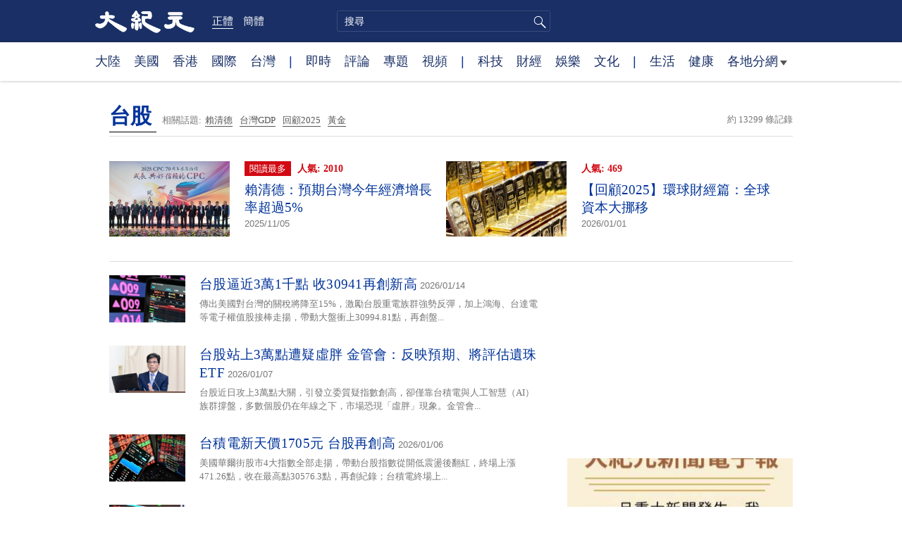

--- FILE ---
content_type: text/html; charset=UTF-8
request_url: https://www.epochtimes.com/b5/tag/%E5%8F%B0%E8%82%A1.html
body_size: 12543
content:
<!DOCTYPE html>
<html lang="zh-Hant">
<head>
<meta charset="UTF-8">
<link rel="icon" href="/favicon.ico" type="image/x-icon">
<link rel="icon" href="/favicon-16x16.png" sizes="16x16" type="image/png">
<link rel="icon" href="/favicon-32x32.png" sizes="32x32" type="image/png">
<link rel="icon" href="/favicon-48x48.png" sizes="48x48" type="image/png">
<link rel="apple-touch-icon" sizes="120x120" href="/apple-touch-icon-120.png">
<link rel="apple-touch-icon" sizes="152x152" href="/apple-touch-icon-152.png">
<link rel="apple-touch-icon" sizes="180x180" href="/apple-touch-icon.png">
<link rel="icon" sizes="192x192" href="/android-icon-192x192.png">
<link rel="icon" sizes="512x512" href="/android-icon-512x512.png">
<link rel="manifest" href="/manifest.json">
<meta name="viewport" content="width=device-width, initial-scale=1">
<link rel="profile" href="http://gmpg.org/xfn/11">
<link rel="preconnect" href="https://www.googletagmanager.com">
<link rel="preconnect" href="https://cdn.cookielaw.org">
<title>台股 | 大紀元</title>
<meta name='robots' content='index, follow' />
<link rel="canonical" href="https://www.epochtimes.com/b5/tag/%e5%8f%b0%e8%82%a1.html">
<meta name="description" content="">
<meta property="og:locale" content="zh_TW" >
<meta property="og:site_name" content="大紀元 www.epochtimes.com" >
<meta property="article:publisher" content="https://www.facebook.com/djytimes">
<meta property="og:url" content="https://www.epochtimes.com/b5/tag/%e5%8f%b0%e8%82%a1.html">
<meta property="og:type" content="website">
<meta property="og:title" content="台股 | 大紀元">
<meta property="og:description" content="">
<meta property="fb:page_id" content="1571885662850711">
<meta property="og:image" content="https://i.epochtimes.com/assets/uploads/2017/02/DJY_FB_DefaultImage2017.jpg">
<meta property="twitter:site" content="大紀元 www.epochtimes.com" >
<meta property="twitter:domain" content="www.epochtimes.com" >
<meta name="twitter:title" content="台股 | 大紀元">
<meta name="twitter:description" content="">
<meta name="twitter:card" content="summary_large_image">
<meta name="twitter:image" content="https://i.epochtimes.com/assets/uploads/2017/02/DJY_FB_DefaultImage2017.jpg">
<link rel='stylesheet' id='djy-style-css' href='https://www.epochtimes.com/assets/themes/djy/style.min.css?ver=20250227' type='text/css' media='all' />
<link rel='stylesheet' id='djy-foundation-css' href='https://www.epochtimes.com/assets/themes/djy/css/foundation/foundation.min.css?ver=20150811' type='text/css' media='all' />
<link rel='stylesheet' id='djy-global-css' href='https://www.epochtimes.com/assets/themes/djy/css/global-v2.min.css?ver=20250424' type='text/css' media='all' />
<link rel='stylesheet' id='djy-focus-css' href='https://www.epochtimes.com/assets/themes/djy/css/focus-v2.min.css?ver=20250414' type='text/css' media='all' />
<link rel='stylesheet' id='djy-search-css' href='https://www.epochtimes.com/assets/themes/djy/css/search.min.css?ver=20160303' type='text/css' media='all' />
<link rel='stylesheet' id='djy-tag-css' href='https://www.epochtimes.com/assets/themes/djy/css/tag.min.css?ver=20231019' type='text/css' media='all' />

<meta property="fb:pages" content="156786811025453" />
	<script>
		var djy_primary_category, djy_primary_cat_full, djy_user_id, djy_tag_ids, djy_tag_names_full, djy_post_id, djy_author_ids, djy_public_authors, djy_cat_ids, djy_cat_names_full, djy_term_ids, djy_term_names_full, djy_all_term_ids, djy_all_term_names_full, djy_domain, djy_ads_term_ids, djy_publish_date, djy_no_ads = false;
		var encoding = 'b5';
        function verifyStorage(){try{ localStorage.setItem('test',1);localStorage.removeItem('test');return 1;} catch(e) {return 0;}}
        var hasStorage = verifyStorage();
        if (hasStorage) {
            var preferred_lang = localStorage.getItem('preferred_lang');
            var href = window.location.href;
            if (preferred_lang && href.indexOf('/tag/') === -1 && href.indexOf('/authors/') === -1) {
                if (window.location.pathname === '/' && preferred_lang === 'gb') {
                    window.location.replace('/gb/');
                } else {
                    var current_lang = '/'+ (preferred_lang === 'b5' ? 'gb' : 'b5')+'/';
                    if (href.indexOf(current_lang) !== -1 && href.indexOf('/'+preferred_lang+'/') === -1) {
                        window.location.replace(href.replace(current_lang, '/'+preferred_lang+'/'));
                    }
                }
            }
        }
		</script>
	
<script type="application/ld+json">
{"@context":"https:\/\/schema.org","@type":"BreadcrumbList","itemListElement":[{"@type":"ListItem","position":1,"name":"\u53f0\u80a1","item":"https:\/\/www.epochtimes.com\/b5\/tag\/%e5%8f%b0%e8%82%a1.html"}]}
</script>
<!--[if lt IE 9]>
     <script type="text/javascript" src="/assets/themes/djy/js/html5.js"></script>
     <link href="/assets/themes/djy/css/ie.css" rel="stylesheet" type="text/css" />
<![endif]-->
</head>
<body class="archive tag tag-50292 b5 single-template-living-article">
    <!-- Google tag (gtag.js) -->
    <script async src="https://www.googletagmanager.com/gtag/js?id=G-64JWG501SB"></script>
    <script>
        var ga4_para_obj = {};

        if (typeof(djy_user_id) != "undefined" && djy_user_id !== null) {
            ga4_para_obj.author_id = djy_user_id;
        }
        if (typeof(djy_public_authors) != "undefined" && djy_public_authors !== null) {
            ga4_para_obj.author_name = djy_public_authors;
        }
        if (typeof(djy_cat_ids) != "undefined" && djy_cat_ids !== null) {
            ga4_para_obj.category_ids = djy_cat_ids;
        }
        if (typeof(djy_all_term_names_full) != "undefined" && djy_all_term_names_full !== null) {
            ga4_para_obj.category_names = djy_all_term_names_full;
        }
        if (typeof(djy_primary_category) != "undefined" && djy_primary_category !== null) {
            ga4_para_obj.primary_category = djy_primary_cat_full;
        }
        if (typeof(djy_publish_date) != "undefined" && djy_publish_date !== null) {
            ga4_para_obj.publish_date = djy_publish_date;
        }
        if (typeof(djy_term_ids) != "undefined" && djy_term_ids !== null) {
            ga4_para_obj.term_ids = djy_term_ids;
        }
        ga4_para_obj.cookie_domain = '.epochtimes.com';

        window.dataLayer = window.dataLayer || [];
        function gtag(){dataLayer.push(arguments);}
        gtag('consent', 'default', {
            ad_storage: "granted",
            analytics_storage: "granted",
            functionality_storage: "granted",
            personalization_storage: "granted",
            security_storage: "granted",
            ad_user_data: "granted",
            ad_personalization: "granted"
        });// Override defaults to 'denied' for specific regions.
        gtag('consent', 'default', {
            ad_storage: 'denied',
            analytics_storage: 'denied',
            functionality_storage: 'denied',
            personalization_storage: 'denied',
            security_storage: 'denied',
            ad_user_data: 'denied',
            ad_personalization: 'denied',
            ad_user_personalization: 'denied',
            region: ['AT', 'BE', 'BG', 'HR', 'CY', 'CZ', 'DK', 'EE', 'FI', 'FR', 'DE', 'GR', 'HU', 'IE', 'IT', 'LV', 'LT', 'LU', 'MT', 'NL', 'PL', 'PT', 'RO', 'SK', 'SI', 'ES', 'SE', 'GB', 'CH']
        });


        var sent_pageview_status = 0;
        if (hasStorage) {
            //ATTN: in OneTrust: C0005 - social; C0003 - functional; C0002 - performance; C0004 - ads target; C0001 - basic that always active
            var currentGroups = localStorage.getItem('EpochOnetrustActiveGroups');
            if (currentGroups) {
                var performanceAuth = (currentGroups.indexOf('C0002') === -1) ? 'denied' : 'granted';
                var functionalAuth = (currentGroups.indexOf('C0003') === -1) ? 'denied' : 'granted';
                var targetingAuth = (currentGroups.indexOf('C0004') === -1) ? 'denied' : 'granted';

                gtag('consent', 'update', {
                    analytics_storage: performanceAuth,
                    personalization_storage: performanceAuth,
                    security_storage: performanceAuth,
                    functionality_storage: functionalAuth,
                    ad_storage: targetingAuth,
                    ad_user_data: targetingAuth,
                    ad_personalization: targetingAuth,
                    ad_user_personalization: targetingAuth
                });
                sent_pageview_status = 1;
            }
        }

        gtag('set', {'cookie_flags': 'SameSite=Lax;Secure'});
        gtag('set', 'send_page_view', false);
        gtag('js', new Date());
        gtag('config', 'G-64JWG501SB', ga4_para_obj);

        function sent_pageview_check() {
            if (sent_pageview_status < 3) {
                sent_pageview_status = 3;
                gtag('event', 'page_view', {
                    'page_title': document.title,
                    'page_location': window.location.href,
                    'page_path': window.location.pathname
                });
            }
        }
        if (sent_pageview_status == 1) {
            sent_pageview_check();
        }
        </script>
        <script src="https://cdn.cookielaw.org/scripttemplates/otSDKStub.js" data-document-language="true" type="text/javascript" charset="UTF-8" data-domain-script="018e5888-3113-7bbd-ad24-8a36ff0c5755" ></script>
        <script>
        function OptanonWrapper() {
            if (hasStorage && (localStorage.getItem('EpochOnetrustActiveGroups') !== OnetrustActiveGroups)) {
                localStorage.setItem('EpochOnetrustActiveGroups', OnetrustActiveGroups);
                window.location.reload();
            }
            sent_pageview_check();
        }

        // in case there was no callback
        setTimeout(function() {
            sent_pageview_check();
        }, 3000);
    </script>


	<script>
	var epochload = [];
	var slots =  new Array();
	function loadGTM(id) {
		(function(w,d,s,l,i){w[l]=w[l]||[];w[l].push({'gtm.start':new Date().getTime(),event:'gtm.js'});var f=d.getElementsByTagName(s)[0],j=d.createElement(s),dl=l!='dataLayer'?'&l='+l:'';
			j.async=true;j.src='//www.googletagmanager.com/gtm.js?id='+i+dl;f.parentNode.insertBefore(j,f);})(window,document,'script','dataLayer', id);
	}
		</script>
	<noscript><iframe src="//www.googletagmanager.com/ns.html?id=GTM-WHM2XS" height="0" width="0" style="display:none;visibility:hidden"></iframe></noscript>
	<script>
	if (document.getElementsByClassName('archive tag').length > 0) {
		setTimeout(function() {
			loadGTM('GTM-WHM2XS');
		}, 3000);
	} else {
		loadGTM('GTM-WHM2XS');
	}
	</script>
    <script class="optanon-category-C0002-C0004" type="text/plain" src="https://btloader.com/tag?o=5755245557186560&upapi=true" async></script>
	<header class="header">
	<div class="top_row">
		<div class="container">
			<div class="logo">
				<a title="大紀元首頁" href="/"><img alt="大紀元 LOGO" src="https://www.epochtimes.com/assets/themes/djy/images/ET_Logo_2_cn.png" width="475" height="109"></a>
			</div>
			<div class="b5_gb">
							<span class="b5 active"><a href="https://www.epochtimes.com/b5/tag/%e5%8f%b0%e8%82%a1.html">正體</a></span>
				<span class="gb"><a href="https://www.epochtimes.com/gb/tag/%e5%8f%b0%e8%82%a1.html">簡體</a></span>
						</div>
			<div class="search">
				<form class="search-form" method="post" role="search" action="https://www.epochtimes.com/b5/search.htm">
					<input type="hidden" name="encoding" value="b5">
					<input type="text" role="search" name="q" size="2" value="" maxlength="100" title="搜尋" placeholder="搜尋" class="search_input">
					<button type="submit" class="search_btn" title="submit">搜尋</button>
				</form>
			</div>
			<div class="user_block"></div>
			<div id="login_wrapper" class="pipa_login_wrapper"></div>
		</div>
	</div>
	<div class="nav_row">
		<div class="container">
			<ul>
				<li><a href="/b5/nsc413.htm">大陸</a></li>
				<li><a href="/b5/nsc412.htm">美國</a></li>
				<li><a href="/b5/ncid1349362.htm">香港</a></li>
				<li><a href="/b5/nsc418.htm">國際</a></li>
				<li><a href="/b5/ncid1349361.htm">台灣</a></li>
				<li>|</li>
				<li><a href="/b5/instant-news.htm">即時</a></li>
				<li><a href="/b5/nccomment.htm">評論</a></li>
				<li><a href="/b5/nf1191090.htm">專題</a></li>
				<li><a href="/b5/nf1596798.htm">視頻</a></li>
				<li>|</li>
				<li><a href="/b5/nsc419.htm">科技</a></li>
				<li><a href="/b5/nsc420.htm">財經</a></li>
				<li><a href="/b5/ncyule.htm">娛樂</a></li>
				<li><a href="/b5/nsc2007.htm">文化</a></li>
				<li>|</li>
				<li><a href="/b5/nsc2008.htm">生活</a></li>
				<li><a href="/b5/nsc1002.htm">健康</a></li>
				<li class="has_dropdown">
					<a target="_blank" href="/b5/ncChineseCommunity.htm">各地分網<span class="arrow-right"></span></a>
					<ul class="sub-menu">
                        <li><a target="_blank" href="/b5/nsc529.htm">紐約</a></li>
                        <li><a target="_blank" href="/b5/nsc925.htm">華府</a></li>
                        <li><a target="_blank" href="//sf.epochtimes.com/">舊金山</a></li>
                        <li><a target="_blank" href="/b5/nsc990.htm">費城</a></li>
                        <li><a target="_blank" href="/b5/nsc970.htm">洛杉磯</a></li>
                        <li><a target="_blank" href="/b5/nsc530.htm">新澤西</a></li>
                        <li><a target="_blank" href="/b5/nsc531.htm">波士頓</a></li>
                        <li><a target="_blank" href="/b5/nsc1000.htm">美西北</a></li>
                        <li><a target="_blank" href="/b5/ncid1139891.htm">多倫多</a></li>
                        <li><a target="_blank" href="/b5/nsc919.htm">美南</a></li>
                        <li><a target="_blank" href="/b5/ncid1143942.htm">溫哥華</a></li>
                        <li><a target="_blank" href="/b5/nsc918.htm">美中</a></li>
                        <li><a target="_blank" href="/taiwan">台灣</a></li>
                        <li><a target="_blank" href="/b5/ncid2437.htm">聖地亞哥</a></li>
                        <li><a target="_blank" href="https://hk.epochtimes.com">香港</a></li>
                        <li><a target="_blank" href="/b5/ncid2497.htm">加國亞省</a></li>
                        <li><a target="_blank" href="/b5/nsc980.htm">澳洲</a></li>
                        <li><a target="_blank" href="/b5/ncid2528.htm">蒙特利爾</a></li>
                        <li><a target="_blank" href="/b5/nsc974.htm">歐洲</a></li>
                        <li><a target="_blank" href="/b5/ncid1143937.htm">新西蘭</a></li>
                        <li><a target="_blank" href="/b5/ncid1143931.htm">日本</a></li>
                        <li><a target="_blank" href="/b5/ncChineseCommunity.htm">更多</a></li>
					</ul>
				</li>
			</ul>
		</div>
	</div>
</header><main id="main" role="main">
<div class="row"><div id="topad728" class="large-12 medium-12 small-12 column">
	<div class="adshow728 row ad-center" id="topad728_inner"></div></div></div>
<div class="tag_page">
	<div class="page_title">
		<h1 class="inline-title"><span class="page_name">台股</span></h1>&nbsp;
		<span class="related_tags">
		相關話題:<span class="tag"><a target="_blank" href="https://www.epochtimes.com/b5/tag/%e8%b3%b4%e6%b8%85%e5%be%b7.html">賴清德</a></span><span class="tag"><a target="_blank" href="https://www.epochtimes.com/b5/tag/%e5%8f%b0%e7%81%a3gdp.html">台灣GDP</a></span><span class="tag"><a target="_blank" href="https://www.epochtimes.com/b5/tag/%e5%9b%9e%e9%a1%a72025.html">回顧2025</a></span><span class="tag"><a target="_blank" href="https://www.epochtimes.com/b5/tag/%e9%bb%83%e9%87%91.html">黃金</a></span>		</span>
		<span class="total_results">約 13299 條記錄</span>
	</div>

	<div class="most_read">
		<ul>
					<li>
				<a target="_blank" href="https://www.epochtimes.com/b5/25/11/5/n14629999.htm">
									<img alt="賴清德：預期台灣今年經濟增長率超過5%" src="https://i.epochtimes.com/assets/uploads/2025/11/id14630044-2511050305232378-320x200.jpg" width="320" height="200">
								</a>
				<span class="info">
					<div class="pageview">
											<span class="most_read_tag">閱讀最多</span>
											<span class="page-view">人氣: 2010</span>
					</div>
					<div class="title">
						<a target="_blank" href="https://www.epochtimes.com/b5/25/11/5/n14629999.htm">賴清德：預期台灣今年經濟增長率超過5%</a>
					</div>
					<div class="date">2025/11/05	</div>
				</span>
			</li>
					<li>
				<a target="_blank" href="https://www.epochtimes.com/b5/25/12/26/n14662419.htm">
									<img alt="【回顧2025】環球財經篇：全球資本大挪移" src="https://i.epochtimes.com/assets/uploads/2025/12/id14662420-325802d5bc0597bd572e34c21c86b185@1200x1200-320x200.jpg" width="320" height="200">
								</a>
				<span class="info">
					<div class="pageview">
											<span class="page-view">人氣: 469</span>
					</div>
					<div class="title">
						<a target="_blank" href="https://www.epochtimes.com/b5/25/12/26/n14662419.htm">【回顧2025】環球財經篇：全球資本大挪移</a>
					</div>
					<div class="date">2026/01/01	</div>
				</span>
			</li>
				</ul>
	</div>

	<div class="main_body">
		<div class="left_column">
			<div class="posts_list">
				<ul>
									<li class="clear">
						<a target="_blank" href="https://www.epochtimes.com/b5/26/1/14/n14675973.htm">
						<img width="320" height="200" src="/assets/themes/djy/images/white.png" data-src="https://i.epochtimes.com/assets/uploads/2026/01/id14675974-823714-320x200.jpg" class="lazy attachment-djy_320_200 size-djy_320_200 wp-post-image" alt="台股逼近3萬1千點 收30941再創新高" decoding="async" fetchpriority="high" /><noscript><img width="320" height="200" src="https://i.epochtimes.com/assets/uploads/2026/01/id14675974-823714-320x200.jpg" class="attachment-djy_320_200 size-djy_320_200 wp-post-image" alt="台股逼近3萬1千點 收30941再創新高" decoding="async" fetchpriority="high" /></noscript>						</a>
						<span class="info">
							<div class="title">
															<a target="_blank" href="https://www.epochtimes.com/b5/26/1/14/n14675973.htm">台股逼近3萬1千點 收30941再創新高</a>
								<span class="date">2026/01/14</span>
							</div>
							<div class="excerpt">
							傳出美國對台灣的關稅將降至15%，激勵台股重電族群強勢反彈，加上鴻海、台達電等電子權值股接棒走揚，帶動大盤衝上30994.81點，再創盤...							</div>
						</span>
					</li>
									<li class="clear">
						<a target="_blank" href="https://www.epochtimes.com/b5/26/1/7/n14671033.htm">
						<img width="320" height="200" src="/assets/themes/djy/images/white.png" data-src="https://i.epochtimes.com/assets/uploads/2026/01/id14671034-822109-320x200.jpg" class="lazy attachment-djy_320_200 size-djy_320_200 wp-post-image" alt="台股站上3萬點遭疑虛胖 金管會：反映預期、將評估遺珠ETF" decoding="async" /><noscript><img width="320" height="200" src="https://i.epochtimes.com/assets/uploads/2026/01/id14671034-822109-320x200.jpg" class="attachment-djy_320_200 size-djy_320_200 wp-post-image" alt="台股站上3萬點遭疑虛胖 金管會：反映預期、將評估遺珠ETF" decoding="async" /></noscript>						</a>
						<span class="info">
							<div class="title">
															<a target="_blank" href="https://www.epochtimes.com/b5/26/1/7/n14671033.htm">台股站上3萬點遭疑虛胖 金管會：反映預期、將評估遺珠ETF</a>
								<span class="date">2026/01/07</span>
							</div>
							<div class="excerpt">
							台股近日攻上3萬點大關，引發立委質疑指數創高，卻僅靠台積電與人工智慧（AI）族群撐盤，多數個股仍在年線之下，市場恐現「虛胖」現象。金管會...							</div>
						</span>
					</li>
									<li class="clear">
						<a target="_blank" href="https://www.epochtimes.com/b5/26/1/6/n14670341.htm">
						<img width="320" height="200" src="/assets/themes/djy/images/white.png" data-src="https://i.epochtimes.com/assets/uploads/2026/01/id14670342-821885-320x200.jpg" class="lazy attachment-djy_320_200 size-djy_320_200 wp-post-image" alt="台積電新天價1705元 台股再創高" decoding="async" /><noscript><img width="320" height="200" src="https://i.epochtimes.com/assets/uploads/2026/01/id14670342-821885-320x200.jpg" class="attachment-djy_320_200 size-djy_320_200 wp-post-image" alt="台積電新天價1705元 台股再創高" decoding="async" /></noscript>						</a>
						<span class="info">
							<div class="title">
															<a target="_blank" href="https://www.epochtimes.com/b5/26/1/6/n14670341.htm">台積電新天價1705元 台股再創高</a>
								<span class="date">2026/01/06</span>
							</div>
							<div class="excerpt">
							美國華爾街股市4大指數全部走揚，帶動台股指數從開低震盪後翻紅，終場上漲471.26點，收在最高點30576.3點，再創紀錄；台積電終場上...							</div>
						</span>
					</li>
									<li class="clear">
						<a target="_blank" href="https://www.epochtimes.com/b5/26/1/5/n14669613.htm">
						<img width="320" height="200" src="/assets/themes/djy/images/white.png" data-src="https://i.epochtimes.com/assets/uploads/2026/01/id14669615-821577-320x200.jpg" class="lazy attachment-djy_320_200 size-djy_320_200 wp-post-image" alt="台積電助攻 台股站上3萬點" decoding="async" loading="lazy" /><noscript><img width="320" height="200" src="https://i.epochtimes.com/assets/uploads/2026/01/id14669615-821577-320x200.jpg" class="attachment-djy_320_200 size-djy_320_200 wp-post-image" alt="台積電助攻 台股站上3萬點" decoding="async" loading="lazy" /></noscript>						</a>
						<span class="info">
							<div class="title">
															<a target="_blank" href="https://www.epochtimes.com/b5/26/1/5/n14669613.htm">台積電助攻 台股站上3萬點</a>
								<span class="date">2026/01/05</span>
							</div>
							<div class="excerpt">
							台積電在5日盤中攻上1,695元、大漲110元，不只創下歷史最高價，同時帶動台股衝上3萬點，盤中大漲989.51點攻至30339.32點...							</div>
						</span>
					</li>
									<li class="clear">
						<a target="_blank" href="https://www.epochtimes.com/b5/26/1/5/n14669435.htm">
						<img src="/assets/themes/djy/images/djy_post_default_featured_image_208x130.jpg" alt="大紀元" width="208" height="130">						</a>
						<span class="info">
							<div class="title">
															<a target="_blank" href="https://www.epochtimes.com/b5/26/1/5/n14669435.htm">台積電新天價攜台股衝上3萬點大關 成交值史上次高</a>
								<span class="date">2026/01/05</span>
							</div>
							<div class="excerpt">
							台積電今天飆漲觸及1695元再創新天價，領軍聯發科、記憶體族群及高價股衝鋒，帶動台股首次衝上3萬點，盤中大漲989.51點觸30339....							</div>
						</span>
					</li>
									<li class="clear">
						<a target="_blank" href="https://www.epochtimes.com/b5/25/12/31/n14666004.htm">
						<img width="320" height="200" src="/assets/themes/djy/images/white.png" data-src="https://i.epochtimes.com/assets/uploads/2025/12/id14666005-820544-320x200.jpg" class="lazy attachment-djy_320_200 size-djy_320_200 wp-post-image" alt="台股封關日收28963.6點 創歷史新高" decoding="async" loading="lazy" /><noscript><img width="320" height="200" src="https://i.epochtimes.com/assets/uploads/2025/12/id14666005-820544-320x200.jpg" class="attachment-djy_320_200 size-djy_320_200 wp-post-image" alt="台股封關日收28963.6點 創歷史新高" decoding="async" loading="lazy" /></noscript>						</a>
						<span class="info">
							<div class="title">
															<a target="_blank" href="https://www.epochtimes.com/b5/25/12/31/n14666004.htm">台股封關日收28963.6點 創歷史新高</a>
								<span class="date">2025/12/31</span>
							</div>
							<div class="excerpt">
							台股2025年封關日，在台積電創新天價領軍下，加權指數開高走高，終場上漲256.47點，收在28963.6點，創下史上最高封關指數的紀錄...							</div>
						</span>
					</li>
									<li class="clear">
						<a target="_blank" href="https://www.epochtimes.com/b5/25/12/15/n14655741.htm">
						<img width="320" height="200" src="/assets/themes/djy/images/white.png" data-src="https://i.epochtimes.com/assets/uploads/2025/12/id14655742-816425-320x200.jpg" class="lazy attachment-djy_320_200 size-djy_320_200 wp-post-image" alt="AI股高檔修正 台股挫331點失守2萬8" decoding="async" loading="lazy" /><noscript><img width="320" height="200" src="https://i.epochtimes.com/assets/uploads/2025/12/id14655742-816425-320x200.jpg" class="attachment-djy_320_200 size-djy_320_200 wp-post-image" alt="AI股高檔修正 台股挫331點失守2萬8" decoding="async" loading="lazy" /></noscript>						</a>
						<span class="info">
							<div class="title">
															<a target="_blank" href="https://www.epochtimes.com/b5/25/12/15/n14655741.htm">AI股高檔修正 台股挫331點失守2萬8</a>
								<span class="date">2025/12/15</span>
							</div>
							<div class="excerpt">
							在美國科技股回檔、日韓股市疲弱影響下，台股15日同步承受壓力，加權指數早盤一度重挫逾500點，最低觸及27684.87點，跌破2萬8千點...							</div>
						</span>
					</li>
									<li class="clear">
						<a target="_blank" href="https://www.epochtimes.com/b5/25/12/10/n14652688.htm">
						<img width="320" height="200" src="/assets/themes/djy/images/white.png" data-src="https://i.epochtimes.com/assets/uploads/2025/12/id14652689-815367-320x200.jpg" class="lazy attachment-djy_320_200 size-djy_320_200 wp-post-image" alt="護盤能量不足？國安基金擬擴編至1兆元" decoding="async" loading="lazy" /><noscript><img width="320" height="200" src="https://i.epochtimes.com/assets/uploads/2025/12/id14652689-815367-320x200.jpg" class="attachment-djy_320_200 size-djy_320_200 wp-post-image" alt="護盤能量不足？國安基金擬擴編至1兆元" decoding="async" loading="lazy" /></noscript>						</a>
						<span class="info">
							<div class="title">
															<a target="_blank" href="https://www.epochtimes.com/b5/25/12/10/n14652688.htm">護盤能量不足？國安基金擬擴編至1兆元</a>
								<span class="date">2025/12/10</span>
							</div>
							<div class="excerpt">
							針對國安基金管理條例修正草案，民進黨立委郭國文、李坤城提案，將國安基金可運用資金上限由現行5000億元提高至1兆元，並同步刪除向金融機構...							</div>
						</span>
					</li>
									<li class="clear">
						<a target="_blank" href="https://www.epochtimes.com/b5/25/11/27/n14644345.htm">
						<img width="320" height="200" src="/assets/themes/djy/images/white.png" data-src="https://i.epochtimes.com/assets/uploads/2025/11/id14644346-812160-320x200.jpg" class="lazy attachment-djy_320_200 size-djy_320_200 wp-post-image" alt="國發會：關稅影響最壞情況已過 10月景氣續亮黃紅燈" decoding="async" loading="lazy" /><noscript><img width="320" height="200" src="https://i.epochtimes.com/assets/uploads/2025/11/id14644346-812160-320x200.jpg" class="attachment-djy_320_200 size-djy_320_200 wp-post-image" alt="國發會：關稅影響最壞情況已過 10月景氣續亮黃紅燈" decoding="async" loading="lazy" /></noscript>						</a>
						<span class="info">
							<div class="title">
															<a target="_blank" href="https://www.epochtimes.com/b5/25/11/27/n14644345.htm">國發會：關稅影響最壞情況已過 10月景氣續亮黃紅燈</a>
								<span class="date">2025/11/27</span>
							</div>
							<div class="excerpt">
							國發會27日發布10月份景氣對策信號，綜合判斷分數月增1分來到35分，燈號續呈代表景氣「轉向」的黃紅燈。這是景氣分數連續4個月上升，並創...							</div>
						</span>
					</li>
									<li class="clear">
						<a target="_blank" href="https://www.epochtimes.com/b5/25/11/21/n14640409.htm">
						<img width="320" height="200" src="/assets/themes/djy/images/white.png" data-src="https://i.epochtimes.com/assets/uploads/2025/11/id14640410-810583-320x200.jpg" class="lazy attachment-djy_320_200 size-djy_320_200 wp-post-image" alt="台股下跌991點創史上第6大跌點 收26434點破季線" decoding="async" loading="lazy" /><noscript><img width="320" height="200" src="https://i.epochtimes.com/assets/uploads/2025/11/id14640410-810583-320x200.jpg" class="attachment-djy_320_200 size-djy_320_200 wp-post-image" alt="台股下跌991點創史上第6大跌點 收26434點破季線" decoding="async" loading="lazy" /></noscript>						</a>
						<span class="info">
							<div class="title">
															<a target="_blank" href="https://www.epochtimes.com/b5/25/11/21/n14640409.htm">台股下跌991點創史上第6大跌點 收26434點破季線</a>
								<span class="date">2025/11/21</span>
							</div>
							<div class="excerpt">
							台股在21日開低走低，盤中一度大跌1030.38點，終場跌幅略為收斂，收在26434.94點，跌破26470點季線、生命線，下跌991....							</div>
						</span>
					</li>
				<div class="recommend_posts clear"><ul>								<li>
									<div class="image">
																							<span class="category">
													人生健康站													</span>
																				<a target="_blank" href="https://www.epochtimes.com/b5/26/1/7/n14670990.htm">
										<img width="320" height="200" src="/assets/themes/djy/images/white.png" data-src="https://i.epochtimes.com/assets/uploads/2021/05/id12935933-fishoil-copy-320x200.jpeg" class="lazy attachment-djy_320_200 size-djy_320_200 wp-post-image" alt="8個吃魚油迷思大破解" decoding="async" loading="lazy" /><noscript><img width="320" height="200" src="https://i.epochtimes.com/assets/uploads/2021/05/id12935933-fishoil-copy-320x200.jpeg" class="attachment-djy_320_200 size-djy_320_200 wp-post-image" alt="8個吃魚油迷思大破解" decoding="async" loading="lazy" /></noscript>										</a>
									</div>
									<div class="pageview">人氣: 1088</div>
									<div class="title">
										<a target="_blank" href="https://www.epochtimes.com/b5/26/1/7/n14670990.htm">
										8個吃魚油迷思大破解										</a>
									</div>
								</li>
															<li>
									<div class="image">
																							<span class="category">
													I 健康醫療													</span>
																				<a target="_blank" href="https://www.epochtimes.com/b5/26/1/5/n14669776.htm">
										<img width="320" height="200" src="/assets/themes/djy/images/white.png" data-src="https://i.epochtimes.com/assets/uploads/2026/01/id14669796-shutterstock_470065841-1-320x200.jpg" class="lazy attachment-djy_320_200 size-djy_320_200 wp-post-image" alt="不只製造維生素D 醫師解析陽光的多重療癒力" decoding="async" loading="lazy" /><noscript><img width="320" height="200" src="https://i.epochtimes.com/assets/uploads/2026/01/id14669796-shutterstock_470065841-1-320x200.jpg" class="attachment-djy_320_200 size-djy_320_200 wp-post-image" alt="不只製造維生素D 醫師解析陽光的多重療癒力" decoding="async" loading="lazy" /></noscript>										</a>
									</div>
									<div class="pageview">人氣: 983</div>
									<div class="title">
										<a target="_blank" href="https://www.epochtimes.com/b5/26/1/5/n14669776.htm">
										不只製造維生素D 醫師解析陽光的多重療癒力										</a>
									</div>
								</li>
							</ul></div>					<li class="clear">
						<a target="_blank" href="https://www.epochtimes.com/b5/25/11/20/n14639729.htm">
						<img width="320" height="200" src="/assets/themes/djy/images/white.png" data-src="https://i.epochtimes.com/assets/uploads/2025/11/id14639731-810285-320x200.jpg" class="lazy attachment-djy_320_200 size-djy_320_200 wp-post-image" alt="台股噴846點寫史上第2強 台積電強彈60元" decoding="async" loading="lazy" /><noscript><img width="320" height="200" src="https://i.epochtimes.com/assets/uploads/2025/11/id14639731-810285-320x200.jpg" class="attachment-djy_320_200 size-djy_320_200 wp-post-image" alt="台股噴846點寫史上第2強 台積電強彈60元" decoding="async" loading="lazy" /></noscript>						</a>
						<span class="info">
							<div class="title">
															<a target="_blank" href="https://www.epochtimes.com/b5/25/11/20/n14639729.htm">台股噴846點寫史上第2強 台積電強彈60元</a>
								<span class="date">2025/11/20</span>
							</div>
							<div class="excerpt">
							輝達（NVIDIA）財報優於預期，美國同意其晶片銷沙烏地阿拉伯，帶動台積電在20日強彈60元，台股收盤更上漲846.24點，回到2700...							</div>
						</span>
					</li>
									<li class="clear">
						<a target="_blank" href="https://www.epochtimes.com/b5/25/11/14/n14635934.htm">
						<img width="320" height="200" src="/assets/themes/djy/images/white.png" data-src="https://i.epochtimes.com/assets/uploads/2025/11/id14635935-809038-320x200.jpg" class="lazy attachment-djy_320_200 size-djy_320_200 wp-post-image" alt="美股重挫拖累台股大跌506點 AI族群浮現賣壓" decoding="async" loading="lazy" /><noscript><img width="320" height="200" src="https://i.epochtimes.com/assets/uploads/2025/11/id14635935-809038-320x200.jpg" class="attachment-djy_320_200 size-djy_320_200 wp-post-image" alt="美股重挫拖累台股大跌506點 AI族群浮現賣壓" decoding="async" loading="lazy" /></noscript>						</a>
						<span class="info">
							<div class="title">
															<a target="_blank" href="https://www.epochtimes.com/b5/25/11/14/n14635934.htm">美股重挫拖累台股大跌506點 AI族群浮現賣壓</a>
								<span class="date">2025/11/14</span>
							</div>
							<div class="excerpt">
							美股科技股重挫衝擊亞股情緒，台股14日開低走弱，盤中一度大跌逾520點，摜破27400點整數關卡，終場收在27397.5點，下跌506....							</div>
						</span>
					</li>
									<li class="clear">
						<a target="_blank" href="https://www.epochtimes.com/b5/25/11/5/n14630193.htm">
						<img width="320" height="200" src="/assets/themes/djy/images/white.png" data-src="https://i.epochtimes.com/assets/uploads/2025/11/id14630194-807066-320x200.jpg" class="lazy attachment-djy_320_200 size-djy_320_200 wp-post-image" alt="一度大跌743點 台股終場跌399點站回月線" decoding="async" loading="lazy" /><noscript><img width="320" height="200" src="https://i.epochtimes.com/assets/uploads/2025/11/id14630194-807066-320x200.jpg" class="attachment-djy_320_200 size-djy_320_200 wp-post-image" alt="一度大跌743點 台股終場跌399點站回月線" decoding="async" loading="lazy" /></noscript>						</a>
						<span class="info">
							<div class="title">
															<a target="_blank" href="https://www.epochtimes.com/b5/25/11/5/n14630193.htm">一度大跌743點 台股終場跌399點站回月線</a>
								<span class="date">2025/11/05</span>
							</div>
							<div class="excerpt">
							市場憂AI熱潮泡沫化，台股在5日開低震盪，盤中一度跌743點，終場跌勢收斂，下跌399.5點，收在27717.06點；同日，日股基準日經...							</div>
						</span>
					</li>
									<li class="clear">
						<a target="_blank" href="https://www.epochtimes.com/b5/25/10/29/n14625786.htm">
						<img width="320" height="200" src="/assets/themes/djy/images/white.png" data-src="https://i.epochtimes.com/assets/uploads/2025/10/id14625787-805373-320x200.jpg" class="lazy attachment-djy_320_200 size-djy_320_200 wp-post-image" alt="台股再創歷史新高 台積電飆至1505元" decoding="async" loading="lazy" /><noscript><img width="320" height="200" src="https://i.epochtimes.com/assets/uploads/2025/10/id14625787-805373-320x200.jpg" class="attachment-djy_320_200 size-djy_320_200 wp-post-image" alt="台股再創歷史新高 台積電飆至1505元" decoding="async" loading="lazy" /></noscript>						</a>
						<span class="info">
							<div class="title">
															<a target="_blank" href="https://www.epochtimes.com/b5/25/10/29/n14625786.htm">台股再創歷史新高 台積電飆至1505元</a>
								<span class="date">2025/10/29</span>
							</div>
							<div class="excerpt">
							美中貿易緊張氣氛趨緩，台股在29日終場上漲345.63點，收在28294.74點，寫下收盤新高紀錄，成交值放大至新台幣5780.09億元...							</div>
						</span>
					</li>
									<li class="clear">
						<a target="_blank" href="https://www.epochtimes.com/b5/25/10/27/n14624359.htm">
						<img width="320" height="200" src="/assets/themes/djy/images/white.png" data-src="https://i.epochtimes.com/assets/uploads/2025/10/id14624360-804731-320x200.jpg" class="lazy attachment-djy_320_200 size-djy_320_200 wp-post-image" alt="美中貿易緊張趨緩 台日韓股市創高" decoding="async" loading="lazy" /><noscript><img width="320" height="200" src="https://i.epochtimes.com/assets/uploads/2025/10/id14624360-804731-320x200.jpg" class="attachment-djy_320_200 size-djy_320_200 wp-post-image" alt="美中貿易緊張趨緩 台日韓股市創高" decoding="async" loading="lazy" /></noscript>						</a>
						<span class="info">
							<div class="title">
															<a target="_blank" href="https://www.epochtimes.com/b5/25/10/27/n14624359.htm">美中貿易緊張趨緩 台日韓股市創高</a>
								<span class="date">2025/10/27</span>
							</div>
							<div class="excerpt">
							美中貿易緊張局勢趨緩，美國財政部長班森特（Scott Bessent）受訪時透露，美中貿易協議已達成初步框架，中國擬暫緩稀土出口管制一年...							</div>
						</span>
					</li>
									<li class="clear">
						<a target="_blank" href="https://www.epochtimes.com/b5/25/10/27/n14623954.htm">
						<img src="/assets/themes/djy/images/djy_post_default_featured_image_208x130.jpg" alt="大紀元" width="208" height="130">						</a>
						<span class="info">
							<div class="title">
															<a target="_blank" href="https://www.epochtimes.com/b5/25/10/27/n14623954.htm">台積電勁揚50元 台股飆逾600點飛躍28000點創新高</a>
								<span class="date">2025/10/27</span>
							</div>
							<div class="excerpt">
							台股連假期間，美股創新高。台積電今天開盤站上1500元，平歷史最高價，上漲50元，帶領台股早盤大漲逾600點，一舉飛躍28000點大關...							</div>
						</span>
					</li>
									<li class="clear">
						<a target="_blank" href="https://www.epochtimes.com/b5/25/10/21/n14620867.htm">
						<img width="320" height="200" src="/assets/themes/djy/images/white.png" data-src="https://i.epochtimes.com/assets/uploads/2025/10/id14620869-803422-320x200.jpg" class="lazy attachment-djy_320_200 size-djy_320_200 wp-post-image" alt="星展估台經濟成長5.6%" decoding="async" loading="lazy" /><noscript><img width="320" height="200" src="https://i.epochtimes.com/assets/uploads/2025/10/id14620869-803422-320x200.jpg" class="attachment-djy_320_200 size-djy_320_200 wp-post-image" alt="星展估台經濟成長5.6%" decoding="async" loading="lazy" /></noscript>						</a>
						<span class="info">
							<div class="title">
															<a target="_blank" href="https://www.epochtimes.com/b5/25/10/21/n14620867.htm">星展估台經濟成長5.6%</a>
								<span class="date">2025/10/21</span>
							</div>
							<div class="excerpt">
							星展銀行（台灣）21日舉辦第四季投資暨經濟展望，在AI資本支出、川普政府財政刺激及寬鬆貨幣政策支撐下，美國經濟短期內不致陷入衰退，預估2...							</div>
						</span>
					</li>
									<li class="clear">
						<a target="_blank" href="https://www.epochtimes.com/b5/25/10/13/n14615453.htm">
						<img width="320" height="200" src="/assets/themes/djy/images/white.png" data-src="https://i.epochtimes.com/assets/uploads/2025/10/id14615455-801640-320x200.jpg" class="lazy attachment-djy_320_200 size-djy_320_200 wp-post-image" alt="開盤大跌800點 台股力守26900點" decoding="async" loading="lazy" /><noscript><img width="320" height="200" src="https://i.epochtimes.com/assets/uploads/2025/10/id14615455-801640-320x200.jpg" class="attachment-djy_320_200 size-djy_320_200 wp-post-image" alt="開盤大跌800點 台股力守26900點" decoding="async" loading="lazy" /></noscript>						</a>
						<span class="info">
							<div class="title">
															<a target="_blank" href="https://www.epochtimes.com/b5/25/10/13/n14615453.htm">開盤大跌800點 台股力守26900點</a>
								<span class="date">2025/10/13</span>
							</div>
							<div class="excerpt">
							受中國擬管制稀土出口、美國欲對中國加徵100%新關稅影響，美股10日重挫，但美國總統川普釋出川習會將照常舉行後，美指期應聲反彈。連假過後...							</div>
						</span>
					</li>
									<li class="clear">
						<a target="_blank" href="https://www.epochtimes.com/b5/25/10/7/n14611372.htm">
						<img width="320" height="200" src="/assets/themes/djy/images/white.png" data-src="https://i.epochtimes.com/assets/uploads/2025/10/id14611373-800253-320x200.jpeg" class="lazy attachment-djy_320_200 size-djy_320_200 wp-post-image" alt="黃金相關金融商品價格創高 澳洲黃金資源收入增" decoding="async" loading="lazy" /><noscript><img width="320" height="200" src="https://i.epochtimes.com/assets/uploads/2025/10/id14611373-800253-320x200.jpeg" class="attachment-djy_320_200 size-djy_320_200 wp-post-image" alt="黃金相關金融商品價格創高 澳洲黃金資源收入增" decoding="async" loading="lazy" /></noscript>						</a>
						<span class="info">
							<div class="title">
															<a target="_blank" href="https://www.epochtimes.com/b5/25/10/7/n14611372.htm">黃金相關金融商品價格創高 澳洲黃金資源收入增</a>
								<span class="date">2025/10/07</span>
							</div>
							<div class="excerpt">
							黃金價格飆漲，目前已達到接近每盎司4,000美元的歷史天價，在7日，台銀黃金存摺第1盤也掛出每公克新台幣3,916元新高價。另外，台股黃...							</div>
						</span>
					</li>
									<li class="clear">
						<a target="_blank" href="https://www.epochtimes.com/b5/25/10/7/n14611369.htm">
						<img width="320" height="200" src="/assets/themes/djy/images/white.png" data-src="https://i.epochtimes.com/assets/uploads/2025/10/id14611371-800191-320x200.jpg" class="lazy attachment-djy_320_200 size-djy_320_200 wp-post-image" alt="台股大漲450點站上2萬7" decoding="async" loading="lazy" /><noscript><img width="320" height="200" src="https://i.epochtimes.com/assets/uploads/2025/10/id14611371-800191-320x200.jpg" class="attachment-djy_320_200 size-djy_320_200 wp-post-image" alt="台股大漲450點站上2萬7" decoding="async" loading="lazy" /></noscript>						</a>
						<span class="info">
							<div class="title">
															<a target="_blank" href="https://www.epochtimes.com/b5/25/10/7/n14611369.htm">台股大漲450點站上2萬7</a>
								<span class="date">2025/10/07</span>
							</div>
							<div class="excerpt">
							台積電在7日盤中股價最高衝上新台幣1,445元，續創新天價，引領台股大漲終場收在27211.95點、上漲450.89點，成功攻克2700...							</div>
						</span>
					</li>
									<li class="clear">
						<a target="_blank" href="https://www.epochtimes.com/b5/25/10/7/n14611066.htm">
						<img width="320" height="200" src="/assets/themes/djy/images/white.png" data-src="https://i.epochtimes.com/assets/uploads/2025/09/id14589837-GettyImages-2228962335-320x200.jpg" class="lazy attachment-djy_320_200 size-djy_320_200 wp-post-image" alt="華爾街激勵亞股走揚 台日股市同創新高" decoding="async" loading="lazy" /><noscript><img width="320" height="200" src="https://i.epochtimes.com/assets/uploads/2025/09/id14589837-GettyImages-2228962335-320x200.jpg" class="attachment-djy_320_200 size-djy_320_200 wp-post-image" alt="華爾街激勵亞股走揚 台日股市同創新高" decoding="async" loading="lazy" /></noscript>						</a>
						<span class="info">
							<div class="title">
															<a target="_blank" href="https://www.epochtimes.com/b5/25/10/7/n14611066.htm">華爾街激勵亞股走揚 台日股市同創新高</a>
								<span class="date">2025/10/07</span>
							</div>
							<div class="excerpt">
							受AI題材帶動，美股週一（10月6日）收高。標普500與納斯達克創下收盤新高。在利多消息帶動下，日經、台股在週二早盤上漲，雙雙改寫盤中歷...							</div>
						</span>
					</li>
									<li class="clear">
						<a target="_blank" href="https://www.epochtimes.com/b5/25/10/3/n14608303.htm">
						<img width="320" height="200" src="/assets/themes/djy/images/white.png" data-src="https://i.epochtimes.com/assets/uploads/2025/10/id14608306-799504-320x200.jpg" class="lazy attachment-djy_320_200 size-djy_320_200 wp-post-image" alt="台積電飆1400元 大盤指數登26761點" decoding="async" loading="lazy" /><noscript><img width="320" height="200" src="https://i.epochtimes.com/assets/uploads/2025/10/id14608306-799504-320x200.jpg" class="attachment-djy_320_200 size-djy_320_200 wp-post-image" alt="台積電飆1400元 大盤指數登26761點" decoding="async" loading="lazy" /></noscript>						</a>
						<span class="info">
							<div class="title">
															<a target="_blank" href="https://www.epochtimes.com/b5/25/10/3/n14608303.htm">台積電飆1400元 大盤指數登26761點</a>
								<span class="date">2025/10/03</span>
							</div>
							<div class="excerpt">
							台積電的強勢帶領下，台股在3日開高走高，終場收在26761.06點，上漲382.67點，續寫收盤歷史新高，台積電股價1400元與市值新台...							</div>
						</span>
					</li>
									<li class="clear">
						<a target="_blank" href="https://www.epochtimes.com/b5/25/9/24/n14601888.htm">
						<img width="320" height="200" src="/assets/themes/djy/images/white.png" data-src="https://i.epochtimes.com/assets/uploads/2025/09/id14601889-797372-320x200.jpg" class="lazy attachment-djy_320_200 size-djy_320_200 wp-post-image" alt="台股創新高 市值登全球第8大" decoding="async" loading="lazy" /><noscript><img width="320" height="200" src="https://i.epochtimes.com/assets/uploads/2025/09/id14601889-797372-320x200.jpg" class="attachment-djy_320_200 size-djy_320_200 wp-post-image" alt="台股創新高 市值登全球第8大" decoding="async" loading="lazy" /></noscript>						</a>
						<span class="info">
							<div class="title">
															<a target="_blank" href="https://www.epochtimes.com/b5/25/9/24/n14601888.htm">台股創新高 市值登全球第8大</a>
								<span class="date">2025/09/24</span>
							</div>
							<div class="excerpt">
							隨著台股大盤突破2萬6千點大關，創下歷史新高，台股市值也突破3兆美元（約新台幣90兆元），綜合媒體報導，據Market CapWatch...							</div>
						</span>
					</li>
									<li class="clear">
						<a target="_blank" href="https://www.epochtimes.com/b5/25/9/17/n14596707.htm">
						<img width="320" height="200" src="/assets/themes/djy/images/white.png" data-src="https://i.epochtimes.com/assets/uploads/2025/09/id14596709-795618-320x200.jpg" class="lazy attachment-djy_320_200 size-djy_320_200 wp-post-image" alt="國安基金暫不退場？ 財部：台美關稅談判是關鍵變數" decoding="async" loading="lazy" /><noscript><img width="320" height="200" src="https://i.epochtimes.com/assets/uploads/2025/09/id14596709-795618-320x200.jpg" class="attachment-djy_320_200 size-djy_320_200 wp-post-image" alt="國安基金暫不退場？ 財部：台美關稅談判是關鍵變數" decoding="async" loading="lazy" /></noscript>						</a>
						<span class="info">
							<div class="title">
															<a target="_blank" href="https://www.epochtimes.com/b5/25/9/17/n14596707.htm">國安基金暫不退場？ 財部：台美關稅談判是關鍵變數</a>
								<span class="date">2025/09/17</span>
							</div>
							<div class="excerpt">
							近期台股創歷史新高突破2萬5000點，市場關注國安基金退場時機。財政部次長暨國安基金執行秘書阮清華17日表示，雖然目前台股穩定，但台美關...							</div>
						</span>
					</li>
									<li class="clear">
						<a target="_blank" href="https://www.epochtimes.com/b5/25/9/15/n14595204.htm">
						<img width="320" height="200" src="/assets/themes/djy/images/white.png" data-src="https://i.epochtimes.com/assets/uploads/2025/09/id14595205-795005-320x200.jpg" class="lazy attachment-djy_320_200 size-djy_320_200 wp-post-image" alt="韓媒：台股市值已是韓股1.5倍" decoding="async" loading="lazy" /><noscript><img width="320" height="200" src="https://i.epochtimes.com/assets/uploads/2025/09/id14595205-795005-320x200.jpg" class="attachment-djy_320_200 size-djy_320_200 wp-post-image" alt="韓媒：台股市值已是韓股1.5倍" decoding="async" loading="lazy" /></noscript>						</a>
						<span class="info">
							<div class="title">
															<a target="_blank" href="https://www.epochtimes.com/b5/25/9/15/n14595204.htm">韓媒：台股市值已是韓股1.5倍</a>
								<span class="date">2025/09/15</span>
							</div>
							<div class="excerpt">
							近期韓國媒體不斷把韓國經濟狀態與台灣做比較，除了擔憂今年人均GDP將睽違22年首度被台灣超越外，還關注台股已遙遙領先韓股。在台積電帶領下...							</div>
						</span>
					</li>
									<li class="clear">
						<a target="_blank" href="https://www.epochtimes.com/b5/25/9/11/n14592220.htm">
						<img width="320" height="200" src="/assets/themes/djy/images/white.png" data-src="https://i.epochtimes.com/assets/uploads/2025/09/id14592221-794273-320x200.jpg" class="lazy attachment-djy_320_200 size-djy_320_200 wp-post-image" alt="稅收年減1成 證交稅終結連5黑" decoding="async" loading="lazy" /><noscript><img width="320" height="200" src="https://i.epochtimes.com/assets/uploads/2025/09/id14592221-794273-320x200.jpg" class="attachment-djy_320_200 size-djy_320_200 wp-post-image" alt="稅收年減1成 證交稅終結連5黑" decoding="async" loading="lazy" /></noscript>						</a>
						<span class="info">
							<div class="title">
															<a target="_blank" href="https://www.epochtimes.com/b5/25/9/11/n14592220.htm">稅收年減1成 證交稅終結連5黑</a>
								<span class="date">2025/09/11</span>
							</div>
							<div class="excerpt">
							財政部11日公布8月全國賦稅收入為新台幣1,537億元，年減10%。整體稅收表現呈現兩樣情，受惠於台股價量齊揚，8月證交稅實徵277億元...							</div>
						</span>
					</li>
									<li class="clear">
						<a target="_blank" href="https://www.epochtimes.com/b5/25/9/10/n14591545.htm">
						<img width="320" height="200" src="/assets/themes/djy/images/white.png" data-src="https://i.epochtimes.com/assets/uploads/2025/09/id14591546-794007-320x200.jpg" class="lazy attachment-djy_320_200 size-djy_320_200 wp-post-image" alt="台股大漲337點 收25192點創新高　" decoding="async" loading="lazy" /><noscript><img width="320" height="200" src="https://i.epochtimes.com/assets/uploads/2025/09/id14591546-794007-320x200.jpg" class="attachment-djy_320_200 size-djy_320_200 wp-post-image" alt="台股大漲337點 收25192點創新高　" decoding="async" loading="lazy" /></noscript>						</a>
						<span class="info">
							<div class="title">
															<a target="_blank" href="https://www.epochtimes.com/b5/25/9/10/n14591545.htm">台股大漲337點 收25192點創新高　</a>
								<span class="date">2025/09/10</span>
							</div>
							<div class="excerpt">
							台積電在10日盤中大漲攻上新台幣1230元新天價，帶動大盤一度上漲超過400點，最高衝上25272.23點，續創新高。終場集中市場指數大...							</div>
						</span>
					</li>
									<li class="clear">
						<a target="_blank" href="https://www.epochtimes.com/b5/25/9/8/n14590052.htm">
						<img src="/assets/themes/djy/images/djy_post_default_featured_image_208x130.jpg" alt="大紀元" width="208" height="130">						</a>
						<span class="info">
							<div class="title">
															<a target="_blank" href="https://www.epochtimes.com/b5/25/9/8/n14590052.htm">台股創收盤新高 石破茂辭職 日股大漲</a>
								<span class="date">2025/09/08</span>
							</div>
							<div class="excerpt">
							國際半導體展將於10日開展，台股早盤開高後衝上24729.96點，創下盤中歷史新高，終場漲勢收斂，上漲52.8點，收在24547.38點...							</div>
						</span>
					</li>
								</ul>
			</div>
			<div class="pagi-box clear">
				<span class="related_tags">
				相關話題					<div>
					<span class="tag"><a target="_blank" href="https://www.epochtimes.com/b5/tag/%e8%b3%b4%e6%b8%85%e5%be%b7.html">賴清德</a></span><span class="tag"><a target="_blank" href="https://www.epochtimes.com/b5/tag/%e5%8f%b0%e7%81%a3gdp.html">台灣GDP</a></span><span class="tag"><a target="_blank" href="https://www.epochtimes.com/b5/tag/%e5%9b%9e%e9%a1%a72025.html">回顧2025</a></span><span class="tag"><a target="_blank" href="https://www.epochtimes.com/b5/tag/%e9%bb%83%e9%87%91.html">黃金</a></span>					</div>
				</span>
				<span class="pagi-num">
					<div class="pagination" >
	<span aria-current="page" class="page-numbers current">1</span>
<a class="page-numbers" href="https://www.epochtimes.com/b5/tag/%E5%8F%B0%E8%82%A1.2.html">2</a>
<span class="page-numbers dots">&hellip;</span>
<a class="page-numbers" href="https://www.epochtimes.com/b5/tag/%E5%8F%B0%E8%82%A1.444.html">444</a>
<a class="next page-numbers" href="https://www.epochtimes.com/b5/tag/%E5%8F%B0%E8%82%A1.2.html"><span class="next">下一頁</span></a>	</div>
				</span>
			</div>
		</div>

		<div class="right_column">
			<div id="right_top_1" class="adshow300 aligncenter"></div>
			<div class="newsletter live_stream"></div>
			<div class="aligncenter" id="rightmiddle3"></div>
		</div>
	</div>
</div>
</main><!-- #main -->

<footer>
	<div class="container">
		<div class="logo">
			<a title="大紀元首頁" href="/"><img alt="大紀元 LOGO" src="https://www.epochtimes.com/assets/themes/djy/images/djy_logo3.png" width="165" height="74"></a>
		</div>
		<div class="copyright">
			本網站圖文內容歸大紀元所有，任何單位及個人未經許可，不得擅自轉載使用。 <br>
			Copyright© 2000 - 2026&nbsp;&nbsp; The Epoch Times Association Inc. All Rights Reserved.
		</div>
        <div class="one-trust">
            <!-- OneTrust Cookies Settings button start -->
            <button id="ot-sdk-btn" class="ot-sdk-show-settings">Cookie 設置</button>
            <!-- OneTrust Cookies Settings button end -->
        </div>
	</div>
	<div id="back-top"><a href="javascript:void(0)" class="cd-top">Back to Top</a></div>
</footer>

<script type="text/javascript" src="https://www.epochtimes.com/assets/themes/djy/js/jquery-all.min.js?ver=20200218" id="jquery-js"></script>
<script type="text/javascript" src="https://www.epochtimes.com/assets/themes/djy/js/foundation/foundation.min.js?ver=20150811" id="djy-foundation-js-js"></script>
<script type="text/javascript" src="https://www.epochtimes.com/assets/themes/djy/js/bottom.min.js?ver=20251220" id="djy-bottom-js-js"></script>
<script type="text/javascript" src="https://www.epochtimes.com/assets/themes/djy/js/news.min.js?ver=20150802" id="djy-news-js-js"></script>
<script type="text/javascript" src="https://www.epochtimes.com/assets/themes/djy/js/sticky.min.js?ver=20160401" id="djy-sticky-js-js"></script>
<script type="text/javascript" src="https://www.epochtimes.com/assets/themes/djy/js/ads/www/default_article.min.js?ver=20241015" id="djy-post-ads-js-js"></script>
</body>
</html>


--- FILE ---
content_type: text/html; charset=UTF-8
request_url: https://www.epochtimes.com/b5/tag/%E5%8F%B0%E8%82%A1.html
body_size: 12326
content:
<!DOCTYPE html>
<html lang="zh-Hant">
<head>
<meta charset="UTF-8">
<link rel="icon" href="/favicon.ico" type="image/x-icon">
<link rel="icon" href="/favicon-16x16.png" sizes="16x16" type="image/png">
<link rel="icon" href="/favicon-32x32.png" sizes="32x32" type="image/png">
<link rel="icon" href="/favicon-48x48.png" sizes="48x48" type="image/png">
<link rel="apple-touch-icon" sizes="120x120" href="/apple-touch-icon-120.png">
<link rel="apple-touch-icon" sizes="152x152" href="/apple-touch-icon-152.png">
<link rel="apple-touch-icon" sizes="180x180" href="/apple-touch-icon.png">
<link rel="icon" sizes="192x192" href="/android-icon-192x192.png">
<link rel="icon" sizes="512x512" href="/android-icon-512x512.png">
<link rel="manifest" href="/manifest.json">
<meta name="viewport" content="width=device-width, initial-scale=1">
<link rel="profile" href="http://gmpg.org/xfn/11">
<link rel="preconnect" href="https://www.googletagmanager.com">
<link rel="preconnect" href="https://cdn.cookielaw.org">
<title>台股 | 大紀元</title>
<meta name='robots' content='index, follow' />
<link rel="canonical" href="https://www.epochtimes.com/b5/tag/%e5%8f%b0%e8%82%a1.html">
<meta name="description" content="">
<meta property="og:locale" content="zh_TW" >
<meta property="og:site_name" content="大紀元 www.epochtimes.com" >
<meta property="article:publisher" content="https://www.facebook.com/djytimes">
<meta property="og:url" content="https://www.epochtimes.com/b5/tag/%e5%8f%b0%e8%82%a1.html">
<meta property="og:type" content="website">
<meta property="og:title" content="台股 | 大紀元">
<meta property="og:description" content="">
<meta property="fb:page_id" content="1571885662850711">
<meta property="og:image" content="https://i.epochtimes.com/assets/uploads/2017/02/DJY_FB_DefaultImage2017.jpg">
<meta property="twitter:site" content="大紀元 www.epochtimes.com" >
<meta property="twitter:domain" content="www.epochtimes.com" >
<meta name="twitter:title" content="台股 | 大紀元">
<meta name="twitter:description" content="">
<meta name="twitter:card" content="summary_large_image">
<meta name="twitter:image" content="https://i.epochtimes.com/assets/uploads/2017/02/DJY_FB_DefaultImage2017.jpg">
<link rel='stylesheet' id='djy-style-css' href='https://www.epochtimes.com/assets/themes/djy/style.min.css?ver=20250227' type='text/css' media='all' />
<link rel='stylesheet' id='djy-foundation-css' href='https://www.epochtimes.com/assets/themes/djy/css/foundation/foundation.min.css?ver=20150811' type='text/css' media='all' />
<link rel='stylesheet' id='djy-global-css' href='https://www.epochtimes.com/assets/themes/djy/css/global-v2.min.css?ver=20250424' type='text/css' media='all' />
<link rel='stylesheet' id='djy-focus-css' href='https://www.epochtimes.com/assets/themes/djy/css/focus-v2.min.css?ver=20250414' type='text/css' media='all' />
<link rel='stylesheet' id='djy-search-css' href='https://www.epochtimes.com/assets/themes/djy/css/search.min.css?ver=20160303' type='text/css' media='all' />
<link rel='stylesheet' id='djy-tag-css' href='https://www.epochtimes.com/assets/themes/djy/css/tag.min.css?ver=20231019' type='text/css' media='all' />

<meta property="fb:pages" content="156786811025453" />
	<script>
		var djy_primary_category, djy_primary_cat_full, djy_user_id, djy_tag_ids, djy_tag_names_full, djy_post_id, djy_author_ids, djy_public_authors, djy_cat_ids, djy_cat_names_full, djy_term_ids, djy_term_names_full, djy_all_term_ids, djy_all_term_names_full, djy_domain, djy_ads_term_ids, djy_publish_date, djy_no_ads = false;
		var encoding = 'b5';
        function verifyStorage(){try{ localStorage.setItem('test',1);localStorage.removeItem('test');return 1;} catch(e) {return 0;}}
        var hasStorage = verifyStorage();
        if (hasStorage) {
            var preferred_lang = localStorage.getItem('preferred_lang');
            var href = window.location.href;
            if (preferred_lang && href.indexOf('/tag/') === -1 && href.indexOf('/authors/') === -1) {
                if (window.location.pathname === '/' && preferred_lang === 'gb') {
                    window.location.replace('/gb/');
                } else {
                    var current_lang = '/'+ (preferred_lang === 'b5' ? 'gb' : 'b5')+'/';
                    if (href.indexOf(current_lang) !== -1 && href.indexOf('/'+preferred_lang+'/') === -1) {
                        window.location.replace(href.replace(current_lang, '/'+preferred_lang+'/'));
                    }
                }
            }
        }
		</script>
	
<script type="application/ld+json">
{"@context":"https:\/\/schema.org","@type":"BreadcrumbList","itemListElement":[{"@type":"ListItem","position":1,"name":"\u53f0\u80a1","item":"https:\/\/www.epochtimes.com\/b5\/tag\/%e5%8f%b0%e8%82%a1.html"}]}
</script>
<!--[if lt IE 9]>
     <script type="text/javascript" src="/assets/themes/djy/js/html5.js"></script>
     <link href="/assets/themes/djy/css/ie.css" rel="stylesheet" type="text/css" />
<![endif]-->
</head>
<body class="archive tag tag-50292 b5 single-template-living-article">
    <!-- Google tag (gtag.js) -->
    <script async src="https://www.googletagmanager.com/gtag/js?id=G-64JWG501SB"></script>
    <script>
        var ga4_para_obj = {};

        if (typeof(djy_user_id) != "undefined" && djy_user_id !== null) {
            ga4_para_obj.author_id = djy_user_id;
        }
        if (typeof(djy_public_authors) != "undefined" && djy_public_authors !== null) {
            ga4_para_obj.author_name = djy_public_authors;
        }
        if (typeof(djy_cat_ids) != "undefined" && djy_cat_ids !== null) {
            ga4_para_obj.category_ids = djy_cat_ids;
        }
        if (typeof(djy_all_term_names_full) != "undefined" && djy_all_term_names_full !== null) {
            ga4_para_obj.category_names = djy_all_term_names_full;
        }
        if (typeof(djy_primary_category) != "undefined" && djy_primary_category !== null) {
            ga4_para_obj.primary_category = djy_primary_cat_full;
        }
        if (typeof(djy_publish_date) != "undefined" && djy_publish_date !== null) {
            ga4_para_obj.publish_date = djy_publish_date;
        }
        if (typeof(djy_term_ids) != "undefined" && djy_term_ids !== null) {
            ga4_para_obj.term_ids = djy_term_ids;
        }
        ga4_para_obj.cookie_domain = '.epochtimes.com';

        window.dataLayer = window.dataLayer || [];
        function gtag(){dataLayer.push(arguments);}
        gtag('consent', 'default', {
            ad_storage: "granted",
            analytics_storage: "granted",
            functionality_storage: "granted",
            personalization_storage: "granted",
            security_storage: "granted",
            ad_user_data: "granted",
            ad_personalization: "granted"
        });// Override defaults to 'denied' for specific regions.
        gtag('consent', 'default', {
            ad_storage: 'denied',
            analytics_storage: 'denied',
            functionality_storage: 'denied',
            personalization_storage: 'denied',
            security_storage: 'denied',
            ad_user_data: 'denied',
            ad_personalization: 'denied',
            ad_user_personalization: 'denied',
            region: ['AT', 'BE', 'BG', 'HR', 'CY', 'CZ', 'DK', 'EE', 'FI', 'FR', 'DE', 'GR', 'HU', 'IE', 'IT', 'LV', 'LT', 'LU', 'MT', 'NL', 'PL', 'PT', 'RO', 'SK', 'SI', 'ES', 'SE', 'GB', 'CH']
        });


        var sent_pageview_status = 0;
        if (hasStorage) {
            //ATTN: in OneTrust: C0005 - social; C0003 - functional; C0002 - performance; C0004 - ads target; C0001 - basic that always active
            var currentGroups = localStorage.getItem('EpochOnetrustActiveGroups');
            if (currentGroups) {
                var performanceAuth = (currentGroups.indexOf('C0002') === -1) ? 'denied' : 'granted';
                var functionalAuth = (currentGroups.indexOf('C0003') === -1) ? 'denied' : 'granted';
                var targetingAuth = (currentGroups.indexOf('C0004') === -1) ? 'denied' : 'granted';

                gtag('consent', 'update', {
                    analytics_storage: performanceAuth,
                    personalization_storage: performanceAuth,
                    security_storage: performanceAuth,
                    functionality_storage: functionalAuth,
                    ad_storage: targetingAuth,
                    ad_user_data: targetingAuth,
                    ad_personalization: targetingAuth,
                    ad_user_personalization: targetingAuth
                });
                sent_pageview_status = 1;
            }
        }

        gtag('set', {'cookie_flags': 'SameSite=Lax;Secure'});
        gtag('set', 'send_page_view', false);
        gtag('js', new Date());
        gtag('config', 'G-64JWG501SB', ga4_para_obj);

        function sent_pageview_check() {
            if (sent_pageview_status < 3) {
                sent_pageview_status = 3;
                gtag('event', 'page_view', {
                    'page_title': document.title,
                    'page_location': window.location.href,
                    'page_path': window.location.pathname
                });
            }
        }
        if (sent_pageview_status == 1) {
            sent_pageview_check();
        }
        </script>
        <script src="https://cdn.cookielaw.org/scripttemplates/otSDKStub.js" data-document-language="true" type="text/javascript" charset="UTF-8" data-domain-script="018e5888-3113-7bbd-ad24-8a36ff0c5755" ></script>
        <script>
        function OptanonWrapper() {
            if (hasStorage && (localStorage.getItem('EpochOnetrustActiveGroups') !== OnetrustActiveGroups)) {
                localStorage.setItem('EpochOnetrustActiveGroups', OnetrustActiveGroups);
                window.location.reload();
            }
            sent_pageview_check();
        }

        // in case there was no callback
        setTimeout(function() {
            sent_pageview_check();
        }, 3000);
    </script>


	<script>
	var epochload = [];
	var slots =  new Array();
	function loadGTM(id) {
		(function(w,d,s,l,i){w[l]=w[l]||[];w[l].push({'gtm.start':new Date().getTime(),event:'gtm.js'});var f=d.getElementsByTagName(s)[0],j=d.createElement(s),dl=l!='dataLayer'?'&l='+l:'';
			j.async=true;j.src='//www.googletagmanager.com/gtm.js?id='+i+dl;f.parentNode.insertBefore(j,f);})(window,document,'script','dataLayer', id);
	}
		</script>
	<noscript><iframe src="//www.googletagmanager.com/ns.html?id=GTM-WHM2XS" height="0" width="0" style="display:none;visibility:hidden"></iframe></noscript>
	<script>
	if (document.getElementsByClassName('archive tag').length > 0) {
		setTimeout(function() {
			loadGTM('GTM-WHM2XS');
		}, 3000);
	} else {
		loadGTM('GTM-WHM2XS');
	}
	</script>
    <script class="optanon-category-C0002-C0004" type="text/plain" src="https://btloader.com/tag?o=5755245557186560&upapi=true" async></script>
	<header class="header">
	<div class="top_row">
		<div class="container">
			<div class="logo">
				<a title="大紀元首頁" href="/"><img alt="大紀元 LOGO" src="https://www.epochtimes.com/assets/themes/djy/images/ET_Logo_2_cn.png" width="475" height="109"></a>
			</div>
			<div class="b5_gb">
							<span class="b5 active"><a href="https://www.epochtimes.com/b5/tag/%e5%8f%b0%e8%82%a1.html">正體</a></span>
				<span class="gb"><a href="https://www.epochtimes.com/gb/tag/%e5%8f%b0%e8%82%a1.html">簡體</a></span>
						</div>
			<div class="search">
				<form class="search-form" method="post" role="search" action="https://www.epochtimes.com/b5/search.htm">
					<input type="hidden" name="encoding" value="b5">
					<input type="text" role="search" name="q" size="2" value="" maxlength="100" title="搜尋" placeholder="搜尋" class="search_input">
					<button type="submit" class="search_btn" title="submit">搜尋</button>
				</form>
			</div>
			<div class="user_block"></div>
			<div id="login_wrapper" class="pipa_login_wrapper"></div>
		</div>
	</div>
	<div class="nav_row">
		<div class="container">
			<ul>
				<li><a href="/b5/nsc413.htm">大陸</a></li>
				<li><a href="/b5/nsc412.htm">美國</a></li>
				<li><a href="/b5/ncid1349362.htm">香港</a></li>
				<li><a href="/b5/nsc418.htm">國際</a></li>
				<li><a href="/b5/ncid1349361.htm">台灣</a></li>
				<li>|</li>
				<li><a href="/b5/instant-news.htm">即時</a></li>
				<li><a href="/b5/nccomment.htm">評論</a></li>
				<li><a href="/b5/nf1191090.htm">專題</a></li>
				<li><a href="/b5/nf1596798.htm">視頻</a></li>
				<li>|</li>
				<li><a href="/b5/nsc419.htm">科技</a></li>
				<li><a href="/b5/nsc420.htm">財經</a></li>
				<li><a href="/b5/ncyule.htm">娛樂</a></li>
				<li><a href="/b5/nsc2007.htm">文化</a></li>
				<li>|</li>
				<li><a href="/b5/nsc2008.htm">生活</a></li>
				<li><a href="/b5/nsc1002.htm">健康</a></li>
				<li class="has_dropdown">
					<a target="_blank" href="/b5/ncChineseCommunity.htm">各地分網<span class="arrow-right"></span></a>
					<ul class="sub-menu">
                        <li><a target="_blank" href="/b5/nsc529.htm">紐約</a></li>
                        <li><a target="_blank" href="/b5/nsc925.htm">華府</a></li>
                        <li><a target="_blank" href="//sf.epochtimes.com/">舊金山</a></li>
                        <li><a target="_blank" href="/b5/nsc990.htm">費城</a></li>
                        <li><a target="_blank" href="/b5/nsc970.htm">洛杉磯</a></li>
                        <li><a target="_blank" href="/b5/nsc530.htm">新澤西</a></li>
                        <li><a target="_blank" href="/b5/nsc531.htm">波士頓</a></li>
                        <li><a target="_blank" href="/b5/nsc1000.htm">美西北</a></li>
                        <li><a target="_blank" href="/b5/ncid1139891.htm">多倫多</a></li>
                        <li><a target="_blank" href="/b5/nsc919.htm">美南</a></li>
                        <li><a target="_blank" href="/b5/ncid1143942.htm">溫哥華</a></li>
                        <li><a target="_blank" href="/b5/nsc918.htm">美中</a></li>
                        <li><a target="_blank" href="/taiwan">台灣</a></li>
                        <li><a target="_blank" href="/b5/ncid2437.htm">聖地亞哥</a></li>
                        <li><a target="_blank" href="https://hk.epochtimes.com">香港</a></li>
                        <li><a target="_blank" href="/b5/ncid2497.htm">加國亞省</a></li>
                        <li><a target="_blank" href="/b5/nsc980.htm">澳洲</a></li>
                        <li><a target="_blank" href="/b5/ncid2528.htm">蒙特利爾</a></li>
                        <li><a target="_blank" href="/b5/nsc974.htm">歐洲</a></li>
                        <li><a target="_blank" href="/b5/ncid1143937.htm">新西蘭</a></li>
                        <li><a target="_blank" href="/b5/ncid1143931.htm">日本</a></li>
                        <li><a target="_blank" href="/b5/ncChineseCommunity.htm">更多</a></li>
					</ul>
				</li>
			</ul>
		</div>
	</div>
</header><main id="main" role="main">
<div class="row"><div id="topad728" class="large-12 medium-12 small-12 column">
	<div class="adshow728 row ad-center" id="topad728_inner"></div></div></div>
<div class="tag_page">
	<div class="page_title">
		<h1 class="inline-title"><span class="page_name">台股</span></h1>&nbsp;
		<span class="related_tags">
		相關話題:<span class="tag"><a target="_blank" href="https://www.epochtimes.com/b5/tag/%e8%b3%b4%e6%b8%85%e5%be%b7.html">賴清德</a></span><span class="tag"><a target="_blank" href="https://www.epochtimes.com/b5/tag/%e5%8f%b0%e7%81%a3gdp.html">台灣GDP</a></span><span class="tag"><a target="_blank" href="https://www.epochtimes.com/b5/tag/%e5%9b%9e%e9%a1%a72025.html">回顧2025</a></span><span class="tag"><a target="_blank" href="https://www.epochtimes.com/b5/tag/%e9%bb%83%e9%87%91.html">黃金</a></span>		</span>
		<span class="total_results">約 13299 條記錄</span>
	</div>

	<div class="most_read">
		<ul>
					<li>
				<a target="_blank" href="https://www.epochtimes.com/b5/25/11/5/n14629999.htm">
									<img alt="賴清德：預期台灣今年經濟增長率超過5%" src="https://i.epochtimes.com/assets/uploads/2025/11/id14630044-2511050305232378-320x200.jpg" width="320" height="200">
								</a>
				<span class="info">
					<div class="pageview">
											<span class="most_read_tag">閱讀最多</span>
											<span class="page-view">人氣: 2010</span>
					</div>
					<div class="title">
						<a target="_blank" href="https://www.epochtimes.com/b5/25/11/5/n14629999.htm">賴清德：預期台灣今年經濟增長率超過5%</a>
					</div>
					<div class="date">2025/11/05	</div>
				</span>
			</li>
					<li>
				<a target="_blank" href="https://www.epochtimes.com/b5/25/12/26/n14662419.htm">
									<img alt="【回顧2025】環球財經篇：全球資本大挪移" src="https://i.epochtimes.com/assets/uploads/2025/12/id14662420-325802d5bc0597bd572e34c21c86b185@1200x1200-320x200.jpg" width="320" height="200">
								</a>
				<span class="info">
					<div class="pageview">
											<span class="page-view">人氣: 469</span>
					</div>
					<div class="title">
						<a target="_blank" href="https://www.epochtimes.com/b5/25/12/26/n14662419.htm">【回顧2025】環球財經篇：全球資本大挪移</a>
					</div>
					<div class="date">2026/01/01	</div>
				</span>
			</li>
				</ul>
	</div>

	<div class="main_body">
		<div class="left_column">
			<div class="posts_list">
				<ul>
									<li class="clear">
						<a target="_blank" href="https://www.epochtimes.com/b5/26/1/14/n14675973.htm">
						<img width="320" height="200" src="/assets/themes/djy/images/white.png" data-src="https://i.epochtimes.com/assets/uploads/2026/01/id14675974-823714-320x200.jpg" class="lazy attachment-djy_320_200 size-djy_320_200 wp-post-image" alt="台股逼近3萬1千點 收30941再創新高" decoding="async" fetchpriority="high" /><noscript><img width="320" height="200" src="https://i.epochtimes.com/assets/uploads/2026/01/id14675974-823714-320x200.jpg" class="attachment-djy_320_200 size-djy_320_200 wp-post-image" alt="台股逼近3萬1千點 收30941再創新高" decoding="async" fetchpriority="high" /></noscript>						</a>
						<span class="info">
							<div class="title">
															<a target="_blank" href="https://www.epochtimes.com/b5/26/1/14/n14675973.htm">台股逼近3萬1千點 收30941再創新高</a>
								<span class="date">2026/01/14</span>
							</div>
							<div class="excerpt">
							傳出美國對台灣的關稅將降至15%，激勵台股重電族群強勢反彈，加上鴻海、台達電等電子權值股接棒走揚，帶動大盤衝上30994.81點，再創盤...							</div>
						</span>
					</li>
									<li class="clear">
						<a target="_blank" href="https://www.epochtimes.com/b5/26/1/7/n14671033.htm">
						<img width="320" height="200" src="/assets/themes/djy/images/white.png" data-src="https://i.epochtimes.com/assets/uploads/2026/01/id14671034-822109-320x200.jpg" class="lazy attachment-djy_320_200 size-djy_320_200 wp-post-image" alt="台股站上3萬點遭疑虛胖 金管會：反映預期、將評估遺珠ETF" decoding="async" /><noscript><img width="320" height="200" src="https://i.epochtimes.com/assets/uploads/2026/01/id14671034-822109-320x200.jpg" class="attachment-djy_320_200 size-djy_320_200 wp-post-image" alt="台股站上3萬點遭疑虛胖 金管會：反映預期、將評估遺珠ETF" decoding="async" /></noscript>						</a>
						<span class="info">
							<div class="title">
															<a target="_blank" href="https://www.epochtimes.com/b5/26/1/7/n14671033.htm">台股站上3萬點遭疑虛胖 金管會：反映預期、將評估遺珠ETF</a>
								<span class="date">2026/01/07</span>
							</div>
							<div class="excerpt">
							台股近日攻上3萬點大關，引發立委質疑指數創高，卻僅靠台積電與人工智慧（AI）族群撐盤，多數個股仍在年線之下，市場恐現「虛胖」現象。金管會...							</div>
						</span>
					</li>
									<li class="clear">
						<a target="_blank" href="https://www.epochtimes.com/b5/26/1/6/n14670341.htm">
						<img width="320" height="200" src="/assets/themes/djy/images/white.png" data-src="https://i.epochtimes.com/assets/uploads/2026/01/id14670342-821885-320x200.jpg" class="lazy attachment-djy_320_200 size-djy_320_200 wp-post-image" alt="台積電新天價1705元 台股再創高" decoding="async" /><noscript><img width="320" height="200" src="https://i.epochtimes.com/assets/uploads/2026/01/id14670342-821885-320x200.jpg" class="attachment-djy_320_200 size-djy_320_200 wp-post-image" alt="台積電新天價1705元 台股再創高" decoding="async" /></noscript>						</a>
						<span class="info">
							<div class="title">
															<a target="_blank" href="https://www.epochtimes.com/b5/26/1/6/n14670341.htm">台積電新天價1705元 台股再創高</a>
								<span class="date">2026/01/06</span>
							</div>
							<div class="excerpt">
							美國華爾街股市4大指數全部走揚，帶動台股指數從開低震盪後翻紅，終場上漲471.26點，收在最高點30576.3點，再創紀錄；台積電終場上...							</div>
						</span>
					</li>
									<li class="clear">
						<a target="_blank" href="https://www.epochtimes.com/b5/26/1/5/n14669613.htm">
						<img width="320" height="200" src="/assets/themes/djy/images/white.png" data-src="https://i.epochtimes.com/assets/uploads/2026/01/id14669615-821577-320x200.jpg" class="lazy attachment-djy_320_200 size-djy_320_200 wp-post-image" alt="台積電助攻 台股站上3萬點" decoding="async" loading="lazy" /><noscript><img width="320" height="200" src="https://i.epochtimes.com/assets/uploads/2026/01/id14669615-821577-320x200.jpg" class="attachment-djy_320_200 size-djy_320_200 wp-post-image" alt="台積電助攻 台股站上3萬點" decoding="async" loading="lazy" /></noscript>						</a>
						<span class="info">
							<div class="title">
															<a target="_blank" href="https://www.epochtimes.com/b5/26/1/5/n14669613.htm">台積電助攻 台股站上3萬點</a>
								<span class="date">2026/01/05</span>
							</div>
							<div class="excerpt">
							台積電在5日盤中攻上1,695元、大漲110元，不只創下歷史最高價，同時帶動台股衝上3萬點，盤中大漲989.51點攻至30339.32點...							</div>
						</span>
					</li>
									<li class="clear">
						<a target="_blank" href="https://www.epochtimes.com/b5/26/1/5/n14669435.htm">
						<img src="/assets/themes/djy/images/djy_post_default_featured_image_208x130.jpg" alt="大紀元" width="208" height="130">						</a>
						<span class="info">
							<div class="title">
															<a target="_blank" href="https://www.epochtimes.com/b5/26/1/5/n14669435.htm">台積電新天價攜台股衝上3萬點大關 成交值史上次高</a>
								<span class="date">2026/01/05</span>
							</div>
							<div class="excerpt">
							台積電今天飆漲觸及1695元再創新天價，領軍聯發科、記憶體族群及高價股衝鋒，帶動台股首次衝上3萬點，盤中大漲989.51點觸30339....							</div>
						</span>
					</li>
									<li class="clear">
						<a target="_blank" href="https://www.epochtimes.com/b5/25/12/31/n14666004.htm">
						<img width="320" height="200" src="/assets/themes/djy/images/white.png" data-src="https://i.epochtimes.com/assets/uploads/2025/12/id14666005-820544-320x200.jpg" class="lazy attachment-djy_320_200 size-djy_320_200 wp-post-image" alt="台股封關日收28963.6點 創歷史新高" decoding="async" loading="lazy" /><noscript><img width="320" height="200" src="https://i.epochtimes.com/assets/uploads/2025/12/id14666005-820544-320x200.jpg" class="attachment-djy_320_200 size-djy_320_200 wp-post-image" alt="台股封關日收28963.6點 創歷史新高" decoding="async" loading="lazy" /></noscript>						</a>
						<span class="info">
							<div class="title">
															<a target="_blank" href="https://www.epochtimes.com/b5/25/12/31/n14666004.htm">台股封關日收28963.6點 創歷史新高</a>
								<span class="date">2025/12/31</span>
							</div>
							<div class="excerpt">
							台股2025年封關日，在台積電創新天價領軍下，加權指數開高走高，終場上漲256.47點，收在28963.6點，創下史上最高封關指數的紀錄...							</div>
						</span>
					</li>
									<li class="clear">
						<a target="_blank" href="https://www.epochtimes.com/b5/25/12/15/n14655741.htm">
						<img width="320" height="200" src="/assets/themes/djy/images/white.png" data-src="https://i.epochtimes.com/assets/uploads/2025/12/id14655742-816425-320x200.jpg" class="lazy attachment-djy_320_200 size-djy_320_200 wp-post-image" alt="AI股高檔修正 台股挫331點失守2萬8" decoding="async" loading="lazy" /><noscript><img width="320" height="200" src="https://i.epochtimes.com/assets/uploads/2025/12/id14655742-816425-320x200.jpg" class="attachment-djy_320_200 size-djy_320_200 wp-post-image" alt="AI股高檔修正 台股挫331點失守2萬8" decoding="async" loading="lazy" /></noscript>						</a>
						<span class="info">
							<div class="title">
															<a target="_blank" href="https://www.epochtimes.com/b5/25/12/15/n14655741.htm">AI股高檔修正 台股挫331點失守2萬8</a>
								<span class="date">2025/12/15</span>
							</div>
							<div class="excerpt">
							在美國科技股回檔、日韓股市疲弱影響下，台股15日同步承受壓力，加權指數早盤一度重挫逾500點，最低觸及27684.87點，跌破2萬8千點...							</div>
						</span>
					</li>
									<li class="clear">
						<a target="_blank" href="https://www.epochtimes.com/b5/25/12/10/n14652688.htm">
						<img width="320" height="200" src="/assets/themes/djy/images/white.png" data-src="https://i.epochtimes.com/assets/uploads/2025/12/id14652689-815367-320x200.jpg" class="lazy attachment-djy_320_200 size-djy_320_200 wp-post-image" alt="護盤能量不足？國安基金擬擴編至1兆元" decoding="async" loading="lazy" /><noscript><img width="320" height="200" src="https://i.epochtimes.com/assets/uploads/2025/12/id14652689-815367-320x200.jpg" class="attachment-djy_320_200 size-djy_320_200 wp-post-image" alt="護盤能量不足？國安基金擬擴編至1兆元" decoding="async" loading="lazy" /></noscript>						</a>
						<span class="info">
							<div class="title">
															<a target="_blank" href="https://www.epochtimes.com/b5/25/12/10/n14652688.htm">護盤能量不足？國安基金擬擴編至1兆元</a>
								<span class="date">2025/12/10</span>
							</div>
							<div class="excerpt">
							針對國安基金管理條例修正草案，民進黨立委郭國文、李坤城提案，將國安基金可運用資金上限由現行5000億元提高至1兆元，並同步刪除向金融機構...							</div>
						</span>
					</li>
									<li class="clear">
						<a target="_blank" href="https://www.epochtimes.com/b5/25/11/27/n14644345.htm">
						<img width="320" height="200" src="/assets/themes/djy/images/white.png" data-src="https://i.epochtimes.com/assets/uploads/2025/11/id14644346-812160-320x200.jpg" class="lazy attachment-djy_320_200 size-djy_320_200 wp-post-image" alt="國發會：關稅影響最壞情況已過 10月景氣續亮黃紅燈" decoding="async" loading="lazy" /><noscript><img width="320" height="200" src="https://i.epochtimes.com/assets/uploads/2025/11/id14644346-812160-320x200.jpg" class="attachment-djy_320_200 size-djy_320_200 wp-post-image" alt="國發會：關稅影響最壞情況已過 10月景氣續亮黃紅燈" decoding="async" loading="lazy" /></noscript>						</a>
						<span class="info">
							<div class="title">
															<a target="_blank" href="https://www.epochtimes.com/b5/25/11/27/n14644345.htm">國發會：關稅影響最壞情況已過 10月景氣續亮黃紅燈</a>
								<span class="date">2025/11/27</span>
							</div>
							<div class="excerpt">
							國發會27日發布10月份景氣對策信號，綜合判斷分數月增1分來到35分，燈號續呈代表景氣「轉向」的黃紅燈。這是景氣分數連續4個月上升，並創...							</div>
						</span>
					</li>
									<li class="clear">
						<a target="_blank" href="https://www.epochtimes.com/b5/25/11/21/n14640409.htm">
						<img width="320" height="200" src="/assets/themes/djy/images/white.png" data-src="https://i.epochtimes.com/assets/uploads/2025/11/id14640410-810583-320x200.jpg" class="lazy attachment-djy_320_200 size-djy_320_200 wp-post-image" alt="台股下跌991點創史上第6大跌點 收26434點破季線" decoding="async" loading="lazy" /><noscript><img width="320" height="200" src="https://i.epochtimes.com/assets/uploads/2025/11/id14640410-810583-320x200.jpg" class="attachment-djy_320_200 size-djy_320_200 wp-post-image" alt="台股下跌991點創史上第6大跌點 收26434點破季線" decoding="async" loading="lazy" /></noscript>						</a>
						<span class="info">
							<div class="title">
															<a target="_blank" href="https://www.epochtimes.com/b5/25/11/21/n14640409.htm">台股下跌991點創史上第6大跌點 收26434點破季線</a>
								<span class="date">2025/11/21</span>
							</div>
							<div class="excerpt">
							台股在21日開低走低，盤中一度大跌1030.38點，終場跌幅略為收斂，收在26434.94點，跌破26470點季線、生命線，下跌991....							</div>
						</span>
					</li>
				<div class="recommend_posts clear"><ul>								<li>
									<div class="image">
																							<span class="category">
													人生健康站													</span>
																				<a target="_blank" href="https://www.epochtimes.com/b5/26/1/7/n14670990.htm">
										<img width="320" height="200" src="/assets/themes/djy/images/white.png" data-src="https://i.epochtimes.com/assets/uploads/2021/05/id12935933-fishoil-copy-320x200.jpeg" class="lazy attachment-djy_320_200 size-djy_320_200 wp-post-image" alt="8個吃魚油迷思大破解" decoding="async" loading="lazy" /><noscript><img width="320" height="200" src="https://i.epochtimes.com/assets/uploads/2021/05/id12935933-fishoil-copy-320x200.jpeg" class="attachment-djy_320_200 size-djy_320_200 wp-post-image" alt="8個吃魚油迷思大破解" decoding="async" loading="lazy" /></noscript>										</a>
									</div>
									<div class="pageview">人氣: 1088</div>
									<div class="title">
										<a target="_blank" href="https://www.epochtimes.com/b5/26/1/7/n14670990.htm">
										8個吃魚油迷思大破解										</a>
									</div>
								</li>
															<li>
									<div class="image">
																							<span class="category">
													I 健康醫療													</span>
																				<a target="_blank" href="https://www.epochtimes.com/b5/26/1/5/n14669776.htm">
										<img width="320" height="200" src="/assets/themes/djy/images/white.png" data-src="https://i.epochtimes.com/assets/uploads/2026/01/id14669796-shutterstock_470065841-1-320x200.jpg" class="lazy attachment-djy_320_200 size-djy_320_200 wp-post-image" alt="不只製造維生素D 醫師解析陽光的多重療癒力" decoding="async" loading="lazy" /><noscript><img width="320" height="200" src="https://i.epochtimes.com/assets/uploads/2026/01/id14669796-shutterstock_470065841-1-320x200.jpg" class="attachment-djy_320_200 size-djy_320_200 wp-post-image" alt="不只製造維生素D 醫師解析陽光的多重療癒力" decoding="async" loading="lazy" /></noscript>										</a>
									</div>
									<div class="pageview">人氣: 983</div>
									<div class="title">
										<a target="_blank" href="https://www.epochtimes.com/b5/26/1/5/n14669776.htm">
										不只製造維生素D 醫師解析陽光的多重療癒力										</a>
									</div>
								</li>
							</ul></div>					<li class="clear">
						<a target="_blank" href="https://www.epochtimes.com/b5/25/11/20/n14639729.htm">
						<img width="320" height="200" src="/assets/themes/djy/images/white.png" data-src="https://i.epochtimes.com/assets/uploads/2025/11/id14639731-810285-320x200.jpg" class="lazy attachment-djy_320_200 size-djy_320_200 wp-post-image" alt="台股噴846點寫史上第2強 台積電強彈60元" decoding="async" loading="lazy" /><noscript><img width="320" height="200" src="https://i.epochtimes.com/assets/uploads/2025/11/id14639731-810285-320x200.jpg" class="attachment-djy_320_200 size-djy_320_200 wp-post-image" alt="台股噴846點寫史上第2強 台積電強彈60元" decoding="async" loading="lazy" /></noscript>						</a>
						<span class="info">
							<div class="title">
															<a target="_blank" href="https://www.epochtimes.com/b5/25/11/20/n14639729.htm">台股噴846點寫史上第2強 台積電強彈60元</a>
								<span class="date">2025/11/20</span>
							</div>
							<div class="excerpt">
							輝達（NVIDIA）財報優於預期，美國同意其晶片銷沙烏地阿拉伯，帶動台積電在20日強彈60元，台股收盤更上漲846.24點，回到2700...							</div>
						</span>
					</li>
									<li class="clear">
						<a target="_blank" href="https://www.epochtimes.com/b5/25/11/14/n14635934.htm">
						<img width="320" height="200" src="/assets/themes/djy/images/white.png" data-src="https://i.epochtimes.com/assets/uploads/2025/11/id14635935-809038-320x200.jpg" class="lazy attachment-djy_320_200 size-djy_320_200 wp-post-image" alt="美股重挫拖累台股大跌506點 AI族群浮現賣壓" decoding="async" loading="lazy" /><noscript><img width="320" height="200" src="https://i.epochtimes.com/assets/uploads/2025/11/id14635935-809038-320x200.jpg" class="attachment-djy_320_200 size-djy_320_200 wp-post-image" alt="美股重挫拖累台股大跌506點 AI族群浮現賣壓" decoding="async" loading="lazy" /></noscript>						</a>
						<span class="info">
							<div class="title">
															<a target="_blank" href="https://www.epochtimes.com/b5/25/11/14/n14635934.htm">美股重挫拖累台股大跌506點 AI族群浮現賣壓</a>
								<span class="date">2025/11/14</span>
							</div>
							<div class="excerpt">
							美股科技股重挫衝擊亞股情緒，台股14日開低走弱，盤中一度大跌逾520點，摜破27400點整數關卡，終場收在27397.5點，下跌506....							</div>
						</span>
					</li>
									<li class="clear">
						<a target="_blank" href="https://www.epochtimes.com/b5/25/11/5/n14630193.htm">
						<img width="320" height="200" src="/assets/themes/djy/images/white.png" data-src="https://i.epochtimes.com/assets/uploads/2025/11/id14630194-807066-320x200.jpg" class="lazy attachment-djy_320_200 size-djy_320_200 wp-post-image" alt="一度大跌743點 台股終場跌399點站回月線" decoding="async" loading="lazy" /><noscript><img width="320" height="200" src="https://i.epochtimes.com/assets/uploads/2025/11/id14630194-807066-320x200.jpg" class="attachment-djy_320_200 size-djy_320_200 wp-post-image" alt="一度大跌743點 台股終場跌399點站回月線" decoding="async" loading="lazy" /></noscript>						</a>
						<span class="info">
							<div class="title">
															<a target="_blank" href="https://www.epochtimes.com/b5/25/11/5/n14630193.htm">一度大跌743點 台股終場跌399點站回月線</a>
								<span class="date">2025/11/05</span>
							</div>
							<div class="excerpt">
							市場憂AI熱潮泡沫化，台股在5日開低震盪，盤中一度跌743點，終場跌勢收斂，下跌399.5點，收在27717.06點；同日，日股基準日經...							</div>
						</span>
					</li>
									<li class="clear">
						<a target="_blank" href="https://www.epochtimes.com/b5/25/10/29/n14625786.htm">
						<img width="320" height="200" src="/assets/themes/djy/images/white.png" data-src="https://i.epochtimes.com/assets/uploads/2025/10/id14625787-805373-320x200.jpg" class="lazy attachment-djy_320_200 size-djy_320_200 wp-post-image" alt="台股再創歷史新高 台積電飆至1505元" decoding="async" loading="lazy" /><noscript><img width="320" height="200" src="https://i.epochtimes.com/assets/uploads/2025/10/id14625787-805373-320x200.jpg" class="attachment-djy_320_200 size-djy_320_200 wp-post-image" alt="台股再創歷史新高 台積電飆至1505元" decoding="async" loading="lazy" /></noscript>						</a>
						<span class="info">
							<div class="title">
															<a target="_blank" href="https://www.epochtimes.com/b5/25/10/29/n14625786.htm">台股再創歷史新高 台積電飆至1505元</a>
								<span class="date">2025/10/29</span>
							</div>
							<div class="excerpt">
							美中貿易緊張氣氛趨緩，台股在29日終場上漲345.63點，收在28294.74點，寫下收盤新高紀錄，成交值放大至新台幣5780.09億元...							</div>
						</span>
					</li>
									<li class="clear">
						<a target="_blank" href="https://www.epochtimes.com/b5/25/10/27/n14624359.htm">
						<img width="320" height="200" src="/assets/themes/djy/images/white.png" data-src="https://i.epochtimes.com/assets/uploads/2025/10/id14624360-804731-320x200.jpg" class="lazy attachment-djy_320_200 size-djy_320_200 wp-post-image" alt="美中貿易緊張趨緩 台日韓股市創高" decoding="async" loading="lazy" /><noscript><img width="320" height="200" src="https://i.epochtimes.com/assets/uploads/2025/10/id14624360-804731-320x200.jpg" class="attachment-djy_320_200 size-djy_320_200 wp-post-image" alt="美中貿易緊張趨緩 台日韓股市創高" decoding="async" loading="lazy" /></noscript>						</a>
						<span class="info">
							<div class="title">
															<a target="_blank" href="https://www.epochtimes.com/b5/25/10/27/n14624359.htm">美中貿易緊張趨緩 台日韓股市創高</a>
								<span class="date">2025/10/27</span>
							</div>
							<div class="excerpt">
							美中貿易緊張局勢趨緩，美國財政部長班森特（Scott Bessent）受訪時透露，美中貿易協議已達成初步框架，中國擬暫緩稀土出口管制一年...							</div>
						</span>
					</li>
									<li class="clear">
						<a target="_blank" href="https://www.epochtimes.com/b5/25/10/27/n14623954.htm">
						<img src="/assets/themes/djy/images/djy_post_default_featured_image_208x130.jpg" alt="大紀元" width="208" height="130">						</a>
						<span class="info">
							<div class="title">
															<a target="_blank" href="https://www.epochtimes.com/b5/25/10/27/n14623954.htm">台積電勁揚50元 台股飆逾600點飛躍28000點創新高</a>
								<span class="date">2025/10/27</span>
							</div>
							<div class="excerpt">
							台股連假期間，美股創新高。台積電今天開盤站上1500元，平歷史最高價，上漲50元，帶領台股早盤大漲逾600點，一舉飛躍28000點大關...							</div>
						</span>
					</li>
									<li class="clear">
						<a target="_blank" href="https://www.epochtimes.com/b5/25/10/21/n14620867.htm">
						<img width="320" height="200" src="/assets/themes/djy/images/white.png" data-src="https://i.epochtimes.com/assets/uploads/2025/10/id14620869-803422-320x200.jpg" class="lazy attachment-djy_320_200 size-djy_320_200 wp-post-image" alt="星展估台經濟成長5.6%" decoding="async" loading="lazy" /><noscript><img width="320" height="200" src="https://i.epochtimes.com/assets/uploads/2025/10/id14620869-803422-320x200.jpg" class="attachment-djy_320_200 size-djy_320_200 wp-post-image" alt="星展估台經濟成長5.6%" decoding="async" loading="lazy" /></noscript>						</a>
						<span class="info">
							<div class="title">
															<a target="_blank" href="https://www.epochtimes.com/b5/25/10/21/n14620867.htm">星展估台經濟成長5.6%</a>
								<span class="date">2025/10/21</span>
							</div>
							<div class="excerpt">
							星展銀行（台灣）21日舉辦第四季投資暨經濟展望，在AI資本支出、川普政府財政刺激及寬鬆貨幣政策支撐下，美國經濟短期內不致陷入衰退，預估2...							</div>
						</span>
					</li>
									<li class="clear">
						<a target="_blank" href="https://www.epochtimes.com/b5/25/10/13/n14615453.htm">
						<img width="320" height="200" src="/assets/themes/djy/images/white.png" data-src="https://i.epochtimes.com/assets/uploads/2025/10/id14615455-801640-320x200.jpg" class="lazy attachment-djy_320_200 size-djy_320_200 wp-post-image" alt="開盤大跌800點 台股力守26900點" decoding="async" loading="lazy" /><noscript><img width="320" height="200" src="https://i.epochtimes.com/assets/uploads/2025/10/id14615455-801640-320x200.jpg" class="attachment-djy_320_200 size-djy_320_200 wp-post-image" alt="開盤大跌800點 台股力守26900點" decoding="async" loading="lazy" /></noscript>						</a>
						<span class="info">
							<div class="title">
															<a target="_blank" href="https://www.epochtimes.com/b5/25/10/13/n14615453.htm">開盤大跌800點 台股力守26900點</a>
								<span class="date">2025/10/13</span>
							</div>
							<div class="excerpt">
							受中國擬管制稀土出口、美國欲對中國加徵100%新關稅影響，美股10日重挫，但美國總統川普釋出川習會將照常舉行後，美指期應聲反彈。連假過後...							</div>
						</span>
					</li>
									<li class="clear">
						<a target="_blank" href="https://www.epochtimes.com/b5/25/10/7/n14611372.htm">
						<img width="320" height="200" src="/assets/themes/djy/images/white.png" data-src="https://i.epochtimes.com/assets/uploads/2025/10/id14611373-800253-320x200.jpeg" class="lazy attachment-djy_320_200 size-djy_320_200 wp-post-image" alt="黃金相關金融商品價格創高 澳洲黃金資源收入增" decoding="async" loading="lazy" /><noscript><img width="320" height="200" src="https://i.epochtimes.com/assets/uploads/2025/10/id14611373-800253-320x200.jpeg" class="attachment-djy_320_200 size-djy_320_200 wp-post-image" alt="黃金相關金融商品價格創高 澳洲黃金資源收入增" decoding="async" loading="lazy" /></noscript>						</a>
						<span class="info">
							<div class="title">
															<a target="_blank" href="https://www.epochtimes.com/b5/25/10/7/n14611372.htm">黃金相關金融商品價格創高 澳洲黃金資源收入增</a>
								<span class="date">2025/10/07</span>
							</div>
							<div class="excerpt">
							黃金價格飆漲，目前已達到接近每盎司4,000美元的歷史天價，在7日，台銀黃金存摺第1盤也掛出每公克新台幣3,916元新高價。另外，台股黃...							</div>
						</span>
					</li>
									<li class="clear">
						<a target="_blank" href="https://www.epochtimes.com/b5/25/10/7/n14611369.htm">
						<img width="320" height="200" src="/assets/themes/djy/images/white.png" data-src="https://i.epochtimes.com/assets/uploads/2025/10/id14611371-800191-320x200.jpg" class="lazy attachment-djy_320_200 size-djy_320_200 wp-post-image" alt="台股大漲450點站上2萬7" decoding="async" loading="lazy" /><noscript><img width="320" height="200" src="https://i.epochtimes.com/assets/uploads/2025/10/id14611371-800191-320x200.jpg" class="attachment-djy_320_200 size-djy_320_200 wp-post-image" alt="台股大漲450點站上2萬7" decoding="async" loading="lazy" /></noscript>						</a>
						<span class="info">
							<div class="title">
															<a target="_blank" href="https://www.epochtimes.com/b5/25/10/7/n14611369.htm">台股大漲450點站上2萬7</a>
								<span class="date">2025/10/07</span>
							</div>
							<div class="excerpt">
							台積電在7日盤中股價最高衝上新台幣1,445元，續創新天價，引領台股大漲終場收在27211.95點、上漲450.89點，成功攻克2700...							</div>
						</span>
					</li>
									<li class="clear">
						<a target="_blank" href="https://www.epochtimes.com/b5/25/10/7/n14611066.htm">
						<img width="320" height="200" src="/assets/themes/djy/images/white.png" data-src="https://i.epochtimes.com/assets/uploads/2025/09/id14589837-GettyImages-2228962335-320x200.jpg" class="lazy attachment-djy_320_200 size-djy_320_200 wp-post-image" alt="華爾街激勵亞股走揚 台日股市同創新高" decoding="async" loading="lazy" /><noscript><img width="320" height="200" src="https://i.epochtimes.com/assets/uploads/2025/09/id14589837-GettyImages-2228962335-320x200.jpg" class="attachment-djy_320_200 size-djy_320_200 wp-post-image" alt="華爾街激勵亞股走揚 台日股市同創新高" decoding="async" loading="lazy" /></noscript>						</a>
						<span class="info">
							<div class="title">
															<a target="_blank" href="https://www.epochtimes.com/b5/25/10/7/n14611066.htm">華爾街激勵亞股走揚 台日股市同創新高</a>
								<span class="date">2025/10/07</span>
							</div>
							<div class="excerpt">
							受AI題材帶動，美股週一（10月6日）收高。標普500與納斯達克創下收盤新高。在利多消息帶動下，日經、台股在週二早盤上漲，雙雙改寫盤中歷...							</div>
						</span>
					</li>
									<li class="clear">
						<a target="_blank" href="https://www.epochtimes.com/b5/25/10/3/n14608303.htm">
						<img width="320" height="200" src="/assets/themes/djy/images/white.png" data-src="https://i.epochtimes.com/assets/uploads/2025/10/id14608306-799504-320x200.jpg" class="lazy attachment-djy_320_200 size-djy_320_200 wp-post-image" alt="台積電飆1400元 大盤指數登26761點" decoding="async" loading="lazy" /><noscript><img width="320" height="200" src="https://i.epochtimes.com/assets/uploads/2025/10/id14608306-799504-320x200.jpg" class="attachment-djy_320_200 size-djy_320_200 wp-post-image" alt="台積電飆1400元 大盤指數登26761點" decoding="async" loading="lazy" /></noscript>						</a>
						<span class="info">
							<div class="title">
															<a target="_blank" href="https://www.epochtimes.com/b5/25/10/3/n14608303.htm">台積電飆1400元 大盤指數登26761點</a>
								<span class="date">2025/10/03</span>
							</div>
							<div class="excerpt">
							台積電的強勢帶領下，台股在3日開高走高，終場收在26761.06點，上漲382.67點，續寫收盤歷史新高，台積電股價1400元與市值新台...							</div>
						</span>
					</li>
									<li class="clear">
						<a target="_blank" href="https://www.epochtimes.com/b5/25/9/24/n14601888.htm">
						<img width="320" height="200" src="/assets/themes/djy/images/white.png" data-src="https://i.epochtimes.com/assets/uploads/2025/09/id14601889-797372-320x200.jpg" class="lazy attachment-djy_320_200 size-djy_320_200 wp-post-image" alt="台股創新高 市值登全球第8大" decoding="async" loading="lazy" /><noscript><img width="320" height="200" src="https://i.epochtimes.com/assets/uploads/2025/09/id14601889-797372-320x200.jpg" class="attachment-djy_320_200 size-djy_320_200 wp-post-image" alt="台股創新高 市值登全球第8大" decoding="async" loading="lazy" /></noscript>						</a>
						<span class="info">
							<div class="title">
															<a target="_blank" href="https://www.epochtimes.com/b5/25/9/24/n14601888.htm">台股創新高 市值登全球第8大</a>
								<span class="date">2025/09/24</span>
							</div>
							<div class="excerpt">
							隨著台股大盤突破2萬6千點大關，創下歷史新高，台股市值也突破3兆美元（約新台幣90兆元），綜合媒體報導，據Market CapWatch...							</div>
						</span>
					</li>
									<li class="clear">
						<a target="_blank" href="https://www.epochtimes.com/b5/25/9/17/n14596707.htm">
						<img width="320" height="200" src="/assets/themes/djy/images/white.png" data-src="https://i.epochtimes.com/assets/uploads/2025/09/id14596709-795618-320x200.jpg" class="lazy attachment-djy_320_200 size-djy_320_200 wp-post-image" alt="國安基金暫不退場？ 財部：台美關稅談判是關鍵變數" decoding="async" loading="lazy" /><noscript><img width="320" height="200" src="https://i.epochtimes.com/assets/uploads/2025/09/id14596709-795618-320x200.jpg" class="attachment-djy_320_200 size-djy_320_200 wp-post-image" alt="國安基金暫不退場？ 財部：台美關稅談判是關鍵變數" decoding="async" loading="lazy" /></noscript>						</a>
						<span class="info">
							<div class="title">
															<a target="_blank" href="https://www.epochtimes.com/b5/25/9/17/n14596707.htm">國安基金暫不退場？ 財部：台美關稅談判是關鍵變數</a>
								<span class="date">2025/09/17</span>
							</div>
							<div class="excerpt">
							近期台股創歷史新高突破2萬5000點，市場關注國安基金退場時機。財政部次長暨國安基金執行秘書阮清華17日表示，雖然目前台股穩定，但台美關...							</div>
						</span>
					</li>
									<li class="clear">
						<a target="_blank" href="https://www.epochtimes.com/b5/25/9/15/n14595204.htm">
						<img width="320" height="200" src="/assets/themes/djy/images/white.png" data-src="https://i.epochtimes.com/assets/uploads/2025/09/id14595205-795005-320x200.jpg" class="lazy attachment-djy_320_200 size-djy_320_200 wp-post-image" alt="韓媒：台股市值已是韓股1.5倍" decoding="async" loading="lazy" /><noscript><img width="320" height="200" src="https://i.epochtimes.com/assets/uploads/2025/09/id14595205-795005-320x200.jpg" class="attachment-djy_320_200 size-djy_320_200 wp-post-image" alt="韓媒：台股市值已是韓股1.5倍" decoding="async" loading="lazy" /></noscript>						</a>
						<span class="info">
							<div class="title">
															<a target="_blank" href="https://www.epochtimes.com/b5/25/9/15/n14595204.htm">韓媒：台股市值已是韓股1.5倍</a>
								<span class="date">2025/09/15</span>
							</div>
							<div class="excerpt">
							近期韓國媒體不斷把韓國經濟狀態與台灣做比較，除了擔憂今年人均GDP將睽違22年首度被台灣超越外，還關注台股已遙遙領先韓股。在台積電帶領下...							</div>
						</span>
					</li>
									<li class="clear">
						<a target="_blank" href="https://www.epochtimes.com/b5/25/9/11/n14592220.htm">
						<img width="320" height="200" src="/assets/themes/djy/images/white.png" data-src="https://i.epochtimes.com/assets/uploads/2025/09/id14592221-794273-320x200.jpg" class="lazy attachment-djy_320_200 size-djy_320_200 wp-post-image" alt="稅收年減1成 證交稅終結連5黑" decoding="async" loading="lazy" /><noscript><img width="320" height="200" src="https://i.epochtimes.com/assets/uploads/2025/09/id14592221-794273-320x200.jpg" class="attachment-djy_320_200 size-djy_320_200 wp-post-image" alt="稅收年減1成 證交稅終結連5黑" decoding="async" loading="lazy" /></noscript>						</a>
						<span class="info">
							<div class="title">
															<a target="_blank" href="https://www.epochtimes.com/b5/25/9/11/n14592220.htm">稅收年減1成 證交稅終結連5黑</a>
								<span class="date">2025/09/11</span>
							</div>
							<div class="excerpt">
							財政部11日公布8月全國賦稅收入為新台幣1,537億元，年減10%。整體稅收表現呈現兩樣情，受惠於台股價量齊揚，8月證交稅實徵277億元...							</div>
						</span>
					</li>
									<li class="clear">
						<a target="_blank" href="https://www.epochtimes.com/b5/25/9/10/n14591545.htm">
						<img width="320" height="200" src="/assets/themes/djy/images/white.png" data-src="https://i.epochtimes.com/assets/uploads/2025/09/id14591546-794007-320x200.jpg" class="lazy attachment-djy_320_200 size-djy_320_200 wp-post-image" alt="台股大漲337點 收25192點創新高　" decoding="async" loading="lazy" /><noscript><img width="320" height="200" src="https://i.epochtimes.com/assets/uploads/2025/09/id14591546-794007-320x200.jpg" class="attachment-djy_320_200 size-djy_320_200 wp-post-image" alt="台股大漲337點 收25192點創新高　" decoding="async" loading="lazy" /></noscript>						</a>
						<span class="info">
							<div class="title">
															<a target="_blank" href="https://www.epochtimes.com/b5/25/9/10/n14591545.htm">台股大漲337點 收25192點創新高　</a>
								<span class="date">2025/09/10</span>
							</div>
							<div class="excerpt">
							台積電在10日盤中大漲攻上新台幣1230元新天價，帶動大盤一度上漲超過400點，最高衝上25272.23點，續創新高。終場集中市場指數大...							</div>
						</span>
					</li>
									<li class="clear">
						<a target="_blank" href="https://www.epochtimes.com/b5/25/9/8/n14590052.htm">
						<img src="/assets/themes/djy/images/djy_post_default_featured_image_208x130.jpg" alt="大紀元" width="208" height="130">						</a>
						<span class="info">
							<div class="title">
															<a target="_blank" href="https://www.epochtimes.com/b5/25/9/8/n14590052.htm">台股創收盤新高 石破茂辭職 日股大漲</a>
								<span class="date">2025/09/08</span>
							</div>
							<div class="excerpt">
							國際半導體展將於10日開展，台股早盤開高後衝上24729.96點，創下盤中歷史新高，終場漲勢收斂，上漲52.8點，收在24547.38點...							</div>
						</span>
					</li>
								</ul>
			</div>
			<div class="pagi-box clear">
				<span class="related_tags">
				相關話題					<div>
					<span class="tag"><a target="_blank" href="https://www.epochtimes.com/b5/tag/%e8%b3%b4%e6%b8%85%e5%be%b7.html">賴清德</a></span><span class="tag"><a target="_blank" href="https://www.epochtimes.com/b5/tag/%e5%8f%b0%e7%81%a3gdp.html">台灣GDP</a></span><span class="tag"><a target="_blank" href="https://www.epochtimes.com/b5/tag/%e5%9b%9e%e9%a1%a72025.html">回顧2025</a></span><span class="tag"><a target="_blank" href="https://www.epochtimes.com/b5/tag/%e9%bb%83%e9%87%91.html">黃金</a></span>					</div>
				</span>
				<span class="pagi-num">
					<div class="pagination" >
	<span aria-current="page" class="page-numbers current">1</span>
<a class="page-numbers" href="https://www.epochtimes.com/b5/tag/%E5%8F%B0%E8%82%A1.2.html">2</a>
<span class="page-numbers dots">&hellip;</span>
<a class="page-numbers" href="https://www.epochtimes.com/b5/tag/%E5%8F%B0%E8%82%A1.444.html">444</a>
<a class="next page-numbers" href="https://www.epochtimes.com/b5/tag/%E5%8F%B0%E8%82%A1.2.html"><span class="next">下一頁</span></a>	</div>
				</span>
			</div>
		</div>

		<div class="right_column">
			<div id="right_top_1" class="adshow300 aligncenter"></div>
			<div class="newsletter live_stream"></div>
			<div class="aligncenter" id="rightmiddle3"></div>
		</div>
	</div>
</div>
</main><!-- #main -->

<footer>
	<div class="container">
		<div class="logo">
			<a title="大紀元首頁" href="/"><img alt="大紀元 LOGO" src="https://www.epochtimes.com/assets/themes/djy/images/djy_logo3.png" width="165" height="74"></a>
		</div>
		<div class="copyright">
			本網站圖文內容歸大紀元所有，任何單位及個人未經許可，不得擅自轉載使用。 <br>
			Copyright© 2000 - 2026&nbsp;&nbsp; The Epoch Times Association Inc. All Rights Reserved.
		</div>
        <div class="one-trust">
            <!-- OneTrust Cookies Settings button start -->
            <button id="ot-sdk-btn" class="ot-sdk-show-settings">Cookie 設置</button>
            <!-- OneTrust Cookies Settings button end -->
        </div>
	</div>
	<div id="back-top"><a href="javascript:void(0)" class="cd-top">Back to Top</a></div>
</footer>

<script type="text/javascript" src="https://www.epochtimes.com/assets/themes/djy/js/jquery-all.min.js?ver=20200218" id="jquery-js"></script>
<script type="text/javascript" src="https://www.epochtimes.com/assets/themes/djy/js/foundation/foundation.min.js?ver=20150811" id="djy-foundation-js-js"></script>
<script type="text/javascript" src="https://www.epochtimes.com/assets/themes/djy/js/bottom.min.js?ver=20251220" id="djy-bottom-js-js"></script>
<script type="text/javascript" src="https://www.epochtimes.com/assets/themes/djy/js/news.min.js?ver=20150802" id="djy-news-js-js"></script>
<script type="text/javascript" src="https://www.epochtimes.com/assets/themes/djy/js/sticky.min.js?ver=20160401" id="djy-sticky-js-js"></script>
<script type="text/javascript" src="https://www.epochtimes.com/assets/themes/djy/js/ads/www/default_article.min.js?ver=20241015" id="djy-post-ads-js-js"></script>
</body>
</html>


--- FILE ---
content_type: text/html; charset=utf-8
request_url: https://www.google.com/recaptcha/api2/aframe
body_size: 267
content:
<!DOCTYPE HTML><html><head><meta http-equiv="content-type" content="text/html; charset=UTF-8"></head><body><script nonce="VUArvRp0y1hR4zgchtJfQQ">/** Anti-fraud and anti-abuse applications only. See google.com/recaptcha */ try{var clients={'sodar':'https://pagead2.googlesyndication.com/pagead/sodar?'};window.addEventListener("message",function(a){try{if(a.source===window.parent){var b=JSON.parse(a.data);var c=clients[b['id']];if(c){var d=document.createElement('img');d.src=c+b['params']+'&rc='+(localStorage.getItem("rc::a")?sessionStorage.getItem("rc::b"):"");window.document.body.appendChild(d);sessionStorage.setItem("rc::e",parseInt(sessionStorage.getItem("rc::e")||0)+1);localStorage.setItem("rc::h",'1768783834658');}}}catch(b){}});window.parent.postMessage("_grecaptcha_ready", "*");}catch(b){}</script></body></html>

--- FILE ---
content_type: text/plain
request_url: https://rtb.openx.net/openrtbb/prebidjs
body_size: -224
content:
{"id":"cd2f256a-d023-4487-b9d9-dfb6c64ae5ad","nbr":0}

--- FILE ---
content_type: application/javascript; charset=utf-8
request_url: https://fundingchoicesmessages.google.com/f/AGSKWxVBjUKQPCwor5930T8Oq1-Bhrt_ovbcx4_pez3N4HGpIDcjU4moDVI9axDGlv6J4bCTX6fOT6wdhX0QHrSNj-rvSHwnJUTdcbZ8ny7yP7qbLXN2g594drqbjrp1EXVufM2hTsQJGhiGCDUBDR08X6WT07W4YrFlnjJLyWSl7dhzBD8du55A7HUZNheV/_/rcom-ads./onecam4ads./125x600_/530x60_?adv/id=
body_size: -1289
content:
window['8fdf804d-2c2b-4886-94f2-fa9d2ae3de22'] = true;

--- FILE ---
content_type: text/plain
request_url: https://rtb.openx.net/openrtbb/prebidjs
body_size: -224
content:
{"id":"f0c3a646-c34c-42fe-bfdc-f10ac48a3a8c","nbr":0}